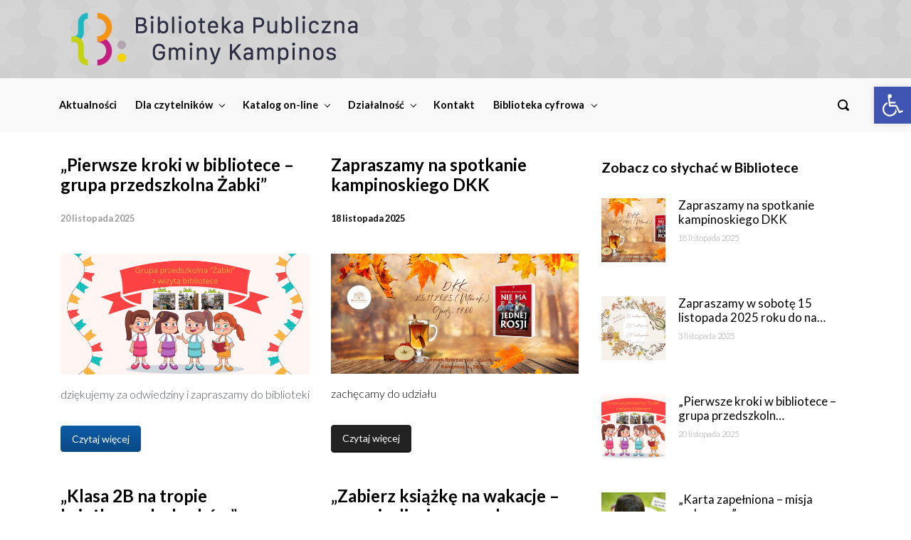

--- FILE ---
content_type: text/html; charset=UTF-8
request_url: https://biblioteka-kampinos.pl/category/aktulanosci/
body_size: 19806
content:

<!DOCTYPE html>
<html itemscope="itemscope" itemtype="http://schema.org/WebPage"lang="pl-PL">
    <head>
        <meta charset="UTF-8"/>
        <meta name="viewport" content="width=device-width, initial-scale=1.0"/>
        <meta http-equiv="X-UA-Compatible" content="IE=edge"/>
		<title>aktulaności &#8211; Biblioteka Publiczna Gminy Kampinos</title>

	  <style type='text/css'>
</style>
<meta name='robots' content='max-image-preview:large' />
	<style>img:is([sizes="auto" i], [sizes^="auto," i]) { contain-intrinsic-size: 3000px 1500px }</style>
	<link rel="alternate" type="application/rss+xml" title="Biblioteka Publiczna Gminy Kampinos &raquo; Kanał z wpisami" href="https://biblioteka-kampinos.pl/feed/" />
<link rel="alternate" type="application/rss+xml" title="Biblioteka Publiczna Gminy Kampinos &raquo; Kanał z komentarzami" href="https://biblioteka-kampinos.pl/comments/feed/" />
<link rel="alternate" type="text/calendar" title="Biblioteka Publiczna Gminy Kampinos &raquo; iCal Feed" href="https://biblioteka-kampinos.pl/wydarzenia/?ical=1" />
<link rel="alternate" type="application/rss+xml" title="Biblioteka Publiczna Gminy Kampinos &raquo; Kanał z wpisami zaszufladkowanymi do kategorii aktulaności" href="https://biblioteka-kampinos.pl/category/aktulanosci/feed/" />
<script type="text/javascript">
/* <![CDATA[ */
window._wpemojiSettings = {"baseUrl":"https:\/\/s.w.org\/images\/core\/emoji\/15.0.3\/72x72\/","ext":".png","svgUrl":"https:\/\/s.w.org\/images\/core\/emoji\/15.0.3\/svg\/","svgExt":".svg","source":{"concatemoji":"https:\/\/biblioteka-kampinos.pl\/wp-includes\/js\/wp-emoji-release.min.js"}};
/*! This file is auto-generated */
!function(i,n){var o,s,e;function c(e){try{var t={supportTests:e,timestamp:(new Date).valueOf()};sessionStorage.setItem(o,JSON.stringify(t))}catch(e){}}function p(e,t,n){e.clearRect(0,0,e.canvas.width,e.canvas.height),e.fillText(t,0,0);var t=new Uint32Array(e.getImageData(0,0,e.canvas.width,e.canvas.height).data),r=(e.clearRect(0,0,e.canvas.width,e.canvas.height),e.fillText(n,0,0),new Uint32Array(e.getImageData(0,0,e.canvas.width,e.canvas.height).data));return t.every(function(e,t){return e===r[t]})}function u(e,t,n){switch(t){case"flag":return n(e,"\ud83c\udff3\ufe0f\u200d\u26a7\ufe0f","\ud83c\udff3\ufe0f\u200b\u26a7\ufe0f")?!1:!n(e,"\ud83c\uddfa\ud83c\uddf3","\ud83c\uddfa\u200b\ud83c\uddf3")&&!n(e,"\ud83c\udff4\udb40\udc67\udb40\udc62\udb40\udc65\udb40\udc6e\udb40\udc67\udb40\udc7f","\ud83c\udff4\u200b\udb40\udc67\u200b\udb40\udc62\u200b\udb40\udc65\u200b\udb40\udc6e\u200b\udb40\udc67\u200b\udb40\udc7f");case"emoji":return!n(e,"\ud83d\udc26\u200d\u2b1b","\ud83d\udc26\u200b\u2b1b")}return!1}function f(e,t,n){var r="undefined"!=typeof WorkerGlobalScope&&self instanceof WorkerGlobalScope?new OffscreenCanvas(300,150):i.createElement("canvas"),a=r.getContext("2d",{willReadFrequently:!0}),o=(a.textBaseline="top",a.font="600 32px Arial",{});return e.forEach(function(e){o[e]=t(a,e,n)}),o}function t(e){var t=i.createElement("script");t.src=e,t.defer=!0,i.head.appendChild(t)}"undefined"!=typeof Promise&&(o="wpEmojiSettingsSupports",s=["flag","emoji"],n.supports={everything:!0,everythingExceptFlag:!0},e=new Promise(function(e){i.addEventListener("DOMContentLoaded",e,{once:!0})}),new Promise(function(t){var n=function(){try{var e=JSON.parse(sessionStorage.getItem(o));if("object"==typeof e&&"number"==typeof e.timestamp&&(new Date).valueOf()<e.timestamp+604800&&"object"==typeof e.supportTests)return e.supportTests}catch(e){}return null}();if(!n){if("undefined"!=typeof Worker&&"undefined"!=typeof OffscreenCanvas&&"undefined"!=typeof URL&&URL.createObjectURL&&"undefined"!=typeof Blob)try{var e="postMessage("+f.toString()+"("+[JSON.stringify(s),u.toString(),p.toString()].join(",")+"));",r=new Blob([e],{type:"text/javascript"}),a=new Worker(URL.createObjectURL(r),{name:"wpTestEmojiSupports"});return void(a.onmessage=function(e){c(n=e.data),a.terminate(),t(n)})}catch(e){}c(n=f(s,u,p))}t(n)}).then(function(e){for(var t in e)n.supports[t]=e[t],n.supports.everything=n.supports.everything&&n.supports[t],"flag"!==t&&(n.supports.everythingExceptFlag=n.supports.everythingExceptFlag&&n.supports[t]);n.supports.everythingExceptFlag=n.supports.everythingExceptFlag&&!n.supports.flag,n.DOMReady=!1,n.readyCallback=function(){n.DOMReady=!0}}).then(function(){return e}).then(function(){var e;n.supports.everything||(n.readyCallback(),(e=n.source||{}).concatemoji?t(e.concatemoji):e.wpemoji&&e.twemoji&&(t(e.twemoji),t(e.wpemoji)))}))}((window,document),window._wpemojiSettings);
/* ]]> */
</script>
<style id='wp-emoji-styles-inline-css' type='text/css'>

	img.wp-smiley, img.emoji {
		display: inline !important;
		border: none !important;
		box-shadow: none !important;
		height: 1em !important;
		width: 1em !important;
		margin: 0 0.07em !important;
		vertical-align: -0.1em !important;
		background: none !important;
		padding: 0 !important;
	}
</style>
<link rel='stylesheet' id='wp-block-library-css' href='https://biblioteka-kampinos.pl/wp-includes/css/dist/block-library/style.min.css' type='text/css' media='all' />
<style id='classic-theme-styles-inline-css' type='text/css'>
/*! This file is auto-generated */
.wp-block-button__link{color:#fff;background-color:#32373c;border-radius:9999px;box-shadow:none;text-decoration:none;padding:calc(.667em + 2px) calc(1.333em + 2px);font-size:1.125em}.wp-block-file__button{background:#32373c;color:#fff;text-decoration:none}
</style>
<style id='global-styles-inline-css' type='text/css'>
:root{--wp--preset--aspect-ratio--square: 1;--wp--preset--aspect-ratio--4-3: 4/3;--wp--preset--aspect-ratio--3-4: 3/4;--wp--preset--aspect-ratio--3-2: 3/2;--wp--preset--aspect-ratio--2-3: 2/3;--wp--preset--aspect-ratio--16-9: 16/9;--wp--preset--aspect-ratio--9-16: 9/16;--wp--preset--color--black: #000000;--wp--preset--color--cyan-bluish-gray: #abb8c3;--wp--preset--color--white: #ffffff;--wp--preset--color--pale-pink: #f78da7;--wp--preset--color--vivid-red: #cf2e2e;--wp--preset--color--luminous-vivid-orange: #ff6900;--wp--preset--color--luminous-vivid-amber: #fcb900;--wp--preset--color--light-green-cyan: #7bdcb5;--wp--preset--color--vivid-green-cyan: #00d084;--wp--preset--color--pale-cyan-blue: #8ed1fc;--wp--preset--color--vivid-cyan-blue: #0693e3;--wp--preset--color--vivid-purple: #9b51e0;--wp--preset--gradient--vivid-cyan-blue-to-vivid-purple: linear-gradient(135deg,rgba(6,147,227,1) 0%,rgb(155,81,224) 100%);--wp--preset--gradient--light-green-cyan-to-vivid-green-cyan: linear-gradient(135deg,rgb(122,220,180) 0%,rgb(0,208,130) 100%);--wp--preset--gradient--luminous-vivid-amber-to-luminous-vivid-orange: linear-gradient(135deg,rgba(252,185,0,1) 0%,rgba(255,105,0,1) 100%);--wp--preset--gradient--luminous-vivid-orange-to-vivid-red: linear-gradient(135deg,rgba(255,105,0,1) 0%,rgb(207,46,46) 100%);--wp--preset--gradient--very-light-gray-to-cyan-bluish-gray: linear-gradient(135deg,rgb(238,238,238) 0%,rgb(169,184,195) 100%);--wp--preset--gradient--cool-to-warm-spectrum: linear-gradient(135deg,rgb(74,234,220) 0%,rgb(151,120,209) 20%,rgb(207,42,186) 40%,rgb(238,44,130) 60%,rgb(251,105,98) 80%,rgb(254,248,76) 100%);--wp--preset--gradient--blush-light-purple: linear-gradient(135deg,rgb(255,206,236) 0%,rgb(152,150,240) 100%);--wp--preset--gradient--blush-bordeaux: linear-gradient(135deg,rgb(254,205,165) 0%,rgb(254,45,45) 50%,rgb(107,0,62) 100%);--wp--preset--gradient--luminous-dusk: linear-gradient(135deg,rgb(255,203,112) 0%,rgb(199,81,192) 50%,rgb(65,88,208) 100%);--wp--preset--gradient--pale-ocean: linear-gradient(135deg,rgb(255,245,203) 0%,rgb(182,227,212) 50%,rgb(51,167,181) 100%);--wp--preset--gradient--electric-grass: linear-gradient(135deg,rgb(202,248,128) 0%,rgb(113,206,126) 100%);--wp--preset--gradient--midnight: linear-gradient(135deg,rgb(2,3,129) 0%,rgb(40,116,252) 100%);--wp--preset--font-size--small: 13px;--wp--preset--font-size--medium: 20px;--wp--preset--font-size--large: 36px;--wp--preset--font-size--x-large: 42px;--wp--preset--spacing--20: 0.44rem;--wp--preset--spacing--30: 0.67rem;--wp--preset--spacing--40: 1rem;--wp--preset--spacing--50: 1.5rem;--wp--preset--spacing--60: 2.25rem;--wp--preset--spacing--70: 3.38rem;--wp--preset--spacing--80: 5.06rem;--wp--preset--shadow--natural: 6px 6px 9px rgba(0, 0, 0, 0.2);--wp--preset--shadow--deep: 12px 12px 50px rgba(0, 0, 0, 0.4);--wp--preset--shadow--sharp: 6px 6px 0px rgba(0, 0, 0, 0.2);--wp--preset--shadow--outlined: 6px 6px 0px -3px rgba(255, 255, 255, 1), 6px 6px rgba(0, 0, 0, 1);--wp--preset--shadow--crisp: 6px 6px 0px rgba(0, 0, 0, 1);}:where(.is-layout-flex){gap: 0.5em;}:where(.is-layout-grid){gap: 0.5em;}body .is-layout-flex{display: flex;}.is-layout-flex{flex-wrap: wrap;align-items: center;}.is-layout-flex > :is(*, div){margin: 0;}body .is-layout-grid{display: grid;}.is-layout-grid > :is(*, div){margin: 0;}:where(.wp-block-columns.is-layout-flex){gap: 2em;}:where(.wp-block-columns.is-layout-grid){gap: 2em;}:where(.wp-block-post-template.is-layout-flex){gap: 1.25em;}:where(.wp-block-post-template.is-layout-grid){gap: 1.25em;}.has-black-color{color: var(--wp--preset--color--black) !important;}.has-cyan-bluish-gray-color{color: var(--wp--preset--color--cyan-bluish-gray) !important;}.has-white-color{color: var(--wp--preset--color--white) !important;}.has-pale-pink-color{color: var(--wp--preset--color--pale-pink) !important;}.has-vivid-red-color{color: var(--wp--preset--color--vivid-red) !important;}.has-luminous-vivid-orange-color{color: var(--wp--preset--color--luminous-vivid-orange) !important;}.has-luminous-vivid-amber-color{color: var(--wp--preset--color--luminous-vivid-amber) !important;}.has-light-green-cyan-color{color: var(--wp--preset--color--light-green-cyan) !important;}.has-vivid-green-cyan-color{color: var(--wp--preset--color--vivid-green-cyan) !important;}.has-pale-cyan-blue-color{color: var(--wp--preset--color--pale-cyan-blue) !important;}.has-vivid-cyan-blue-color{color: var(--wp--preset--color--vivid-cyan-blue) !important;}.has-vivid-purple-color{color: var(--wp--preset--color--vivid-purple) !important;}.has-black-background-color{background-color: var(--wp--preset--color--black) !important;}.has-cyan-bluish-gray-background-color{background-color: var(--wp--preset--color--cyan-bluish-gray) !important;}.has-white-background-color{background-color: var(--wp--preset--color--white) !important;}.has-pale-pink-background-color{background-color: var(--wp--preset--color--pale-pink) !important;}.has-vivid-red-background-color{background-color: var(--wp--preset--color--vivid-red) !important;}.has-luminous-vivid-orange-background-color{background-color: var(--wp--preset--color--luminous-vivid-orange) !important;}.has-luminous-vivid-amber-background-color{background-color: var(--wp--preset--color--luminous-vivid-amber) !important;}.has-light-green-cyan-background-color{background-color: var(--wp--preset--color--light-green-cyan) !important;}.has-vivid-green-cyan-background-color{background-color: var(--wp--preset--color--vivid-green-cyan) !important;}.has-pale-cyan-blue-background-color{background-color: var(--wp--preset--color--pale-cyan-blue) !important;}.has-vivid-cyan-blue-background-color{background-color: var(--wp--preset--color--vivid-cyan-blue) !important;}.has-vivid-purple-background-color{background-color: var(--wp--preset--color--vivid-purple) !important;}.has-black-border-color{border-color: var(--wp--preset--color--black) !important;}.has-cyan-bluish-gray-border-color{border-color: var(--wp--preset--color--cyan-bluish-gray) !important;}.has-white-border-color{border-color: var(--wp--preset--color--white) !important;}.has-pale-pink-border-color{border-color: var(--wp--preset--color--pale-pink) !important;}.has-vivid-red-border-color{border-color: var(--wp--preset--color--vivid-red) !important;}.has-luminous-vivid-orange-border-color{border-color: var(--wp--preset--color--luminous-vivid-orange) !important;}.has-luminous-vivid-amber-border-color{border-color: var(--wp--preset--color--luminous-vivid-amber) !important;}.has-light-green-cyan-border-color{border-color: var(--wp--preset--color--light-green-cyan) !important;}.has-vivid-green-cyan-border-color{border-color: var(--wp--preset--color--vivid-green-cyan) !important;}.has-pale-cyan-blue-border-color{border-color: var(--wp--preset--color--pale-cyan-blue) !important;}.has-vivid-cyan-blue-border-color{border-color: var(--wp--preset--color--vivid-cyan-blue) !important;}.has-vivid-purple-border-color{border-color: var(--wp--preset--color--vivid-purple) !important;}.has-vivid-cyan-blue-to-vivid-purple-gradient-background{background: var(--wp--preset--gradient--vivid-cyan-blue-to-vivid-purple) !important;}.has-light-green-cyan-to-vivid-green-cyan-gradient-background{background: var(--wp--preset--gradient--light-green-cyan-to-vivid-green-cyan) !important;}.has-luminous-vivid-amber-to-luminous-vivid-orange-gradient-background{background: var(--wp--preset--gradient--luminous-vivid-amber-to-luminous-vivid-orange) !important;}.has-luminous-vivid-orange-to-vivid-red-gradient-background{background: var(--wp--preset--gradient--luminous-vivid-orange-to-vivid-red) !important;}.has-very-light-gray-to-cyan-bluish-gray-gradient-background{background: var(--wp--preset--gradient--very-light-gray-to-cyan-bluish-gray) !important;}.has-cool-to-warm-spectrum-gradient-background{background: var(--wp--preset--gradient--cool-to-warm-spectrum) !important;}.has-blush-light-purple-gradient-background{background: var(--wp--preset--gradient--blush-light-purple) !important;}.has-blush-bordeaux-gradient-background{background: var(--wp--preset--gradient--blush-bordeaux) !important;}.has-luminous-dusk-gradient-background{background: var(--wp--preset--gradient--luminous-dusk) !important;}.has-pale-ocean-gradient-background{background: var(--wp--preset--gradient--pale-ocean) !important;}.has-electric-grass-gradient-background{background: var(--wp--preset--gradient--electric-grass) !important;}.has-midnight-gradient-background{background: var(--wp--preset--gradient--midnight) !important;}.has-small-font-size{font-size: var(--wp--preset--font-size--small) !important;}.has-medium-font-size{font-size: var(--wp--preset--font-size--medium) !important;}.has-large-font-size{font-size: var(--wp--preset--font-size--large) !important;}.has-x-large-font-size{font-size: var(--wp--preset--font-size--x-large) !important;}
:where(.wp-block-post-template.is-layout-flex){gap: 1.25em;}:where(.wp-block-post-template.is-layout-grid){gap: 1.25em;}
:where(.wp-block-columns.is-layout-flex){gap: 2em;}:where(.wp-block-columns.is-layout-grid){gap: 2em;}
:root :where(.wp-block-pullquote){font-size: 1.5em;line-height: 1.6;}
</style>
<link rel='stylesheet' id='contact-form-7-css' href='https://biblioteka-kampinos.pl/wp-content/plugins/contact-form-7/includes/css/styles.css' type='text/css' media='all' />
<link rel='stylesheet' id='bip-pages-css' href='https://biblioteka-kampinos.pl/wp-content/plugins/bip-for-wordpress-master/css/style.css' type='text/css' media='all' />
<link rel='stylesheet' id='wp-lightbox-2.min.css-css' href='https://biblioteka-kampinos.pl/wp-content/plugins/wp-lightbox-2/styles/lightbox.min.pl_PL.css' type='text/css' media='all' />
<link rel='stylesheet' id='parent-style-css' href='https://biblioteka-kampinos.pl/wp-content/themes/evolve/style.css' type='text/css' media='all' />
<link rel='stylesheet' id='child-style-css' href='https://biblioteka-kampinos.pl/wp-content/themes/evolve-child/style.css' type='text/css' media='all' />
<link rel='stylesheet' id='evolve-bootstrap-css' href='https://biblioteka-kampinos.pl/wp-content/themes/evolve/assets/css/bootstrap.min.css' type='text/css' media='all' />
<link rel='stylesheet' id='evolve-fw-css' href='https://biblioteka-kampinos.pl/wp-content/themes/evolve/assets/css/fw-all.min.css' type='text/css' media='all' />
<link rel='stylesheet' id='evolve-style-css' href='https://biblioteka-kampinos.pl/wp-content/themes/evolve-child/style.css' type='text/css' media='all' />
<style id='evolve-style-inline-css' type='text/css'>
 .navbar-nav .nav-link:focus, .navbar-nav .nav-link:hover, .navbar-nav .active > .nav-link, .navbar-nav .nav-link.active, .navbar-nav .nav-link.show, .navbar-nav .show > .nav-link, .navbar-nav li.menu-item.current-menu-item > a, .navbar-nav li.menu-item.current-menu-parent > a, .navbar-nav li.menu-item.current-menu-ancestor > a, .navbar-nav li a:hover, .navbar-nav li:hover > a, .navbar-nav li:hover, .social-media-links a:hover { color: #1eb7c2; } .thumbnail-post:hover img { -webkit-transform: scale(1.1,1.1); -ms-transform: scale(1.1,1.1); transform: scale(1.1,1.1); } .thumbnail-post:hover .mask { opacity: 1; } .thumbnail-post:hover .icon { opacity: 1; top: 50%; margin-top: -25px; } #wrapper { margin: 0; width: 100%; } .content { background-color: #ffffff; } .content { padding-top: 2rem; padding-bottom: 0rem; } .navbar-nav .dropdown-menu { background-color: #f9f9f9; } .navbar-nav .dropdown-item:focus, .navbar-nav .dropdown-item:hover { background: none; } .menu-header, .sticky-header { background-color: #f9f9f9; } .header-v1 .header-search .form-control:focus, .sticky-header .header-search .form-control:focus { background-color: #ededed; } .header-pattern { background-color: #f0f0f0; } .header-search .form-control, .header-search .form-control:focus, .header-search .form-control::placeholder { color: #000000; } .header-pattern, .footer { background-image: url( https://biblioteka-kampinos.pl/wp-content/themes/evolve/assets/images/pattern/pattern_4.png ); } body { font-size: 1rem; font-family: Lato; font-style: normal; font-weight: 300; color: #212529; } #website-title, #website-title a { font-size: 3rem; font-family: Lato; font-style: normal; font-weight: 700; color: #492fb1; } #tagline { font-size: 1.5rem; font-family: Lato; font-style: normal; font-weight: 300; color: #aaaaaa; } .post-title, .post-title a, .blog-title { font-size: 1.5rem; font-family: Lato; font-style: normal; font-weight: 700; color: #000000; } .posts.card-columns .post-title a, .posts.card-columns .post-title { font-size: 1.5rem; line-height: 2rem; } .post-content { font-size: 1rem; font-family: Lato; font-style: normal; font-weight: 300; color: #51545c; } body{ color:#51545c; } #sticky-title { font-size: 1.6rem; font-family: Lato; font-style: normal; font-weight: 700; color: #2b2d42; } .page-nav a, .navbar-nav .nav-link, .navbar-nav .dropdown-item, .navbar-nav .dropdown-menu, .menu-header, .header-wrapper .header-search, .sticky-header, .navbar-toggler { font-size: .9rem; font-family: Lato; font-style: normal; font-weight: 700; color: #000000; } #parallax-slider .carousel-caption h5 { font-size: 2.25rem; font-family: Roboto; font-weight: 700; color: #ffffff; } #parallax-slider .carousel-caption p { font-size: 1.25rem; font-family: Roboto; font-weight: 100; color: #ffffff; } .widget-title, .widget-title a.rsswidget { font-size: 1.2rem; font-family: Lato; font-style: normal; font-weight: 700; color: #000000; } .widget-content, .aside, .aside a { font-size: .9rem; font-family: Lato; font-style: normal; font-weight: 300; color: #51545c; }.widget-content, .widget-content a, .widget-content .tab-holder .news-list li .post-holder a, .widget-content .tab-holder .news-list li .post-holder .meta{ color:#51545c; } h1 { font-size: 2.5rem; font-family: Lato; font-style: normal; font-weight: 400; color: #000000; } h2 { font-size: 2.15rem; font-family: Lato; font-style: normal; font-weight: 400; color: #000000; } h3 { font-size: 1.55rem; font-family: Lato; font-style: normal; font-weight: 400; color: #000000; } h4 { font-size: 1.25rem; font-family: Lato; font-style: normal; font-weight: 400; color: #000000; } h5 { font-size: 1.05rem; font-family: Lato; font-style: normal; font-weight: 400; color: #000000; } h6 { font-size: .9rem; font-family: Lato; font-style: normal; font-weight: 400; color: #000000; } #copyright, #copyright a { font-size: .7rem; font-family: Lato; font-style: normal; font-weight: 300; color: #666666; } #backtotop { right: 2rem; } .widget-content { background: none; border: none; -webkit-box-shadow: none; box-shadow: none; } .widget::before { -webkit-box-shadow: none; box-shadow: none; } a, .page-link, .page-link:hover, code, .widget_calendar tbody a, .page-numbers.current { color: #492fb1; } .breadcrumb-item:last-child, .breadcrumb-item+.breadcrumb-item::before, .widget a, .post-meta, .post-meta a, .navigation a, .post-content .number-pagination a:link, #wp-calendar td, .no-comment, .comment-meta, .comment-meta a, blockquote, .price del { color: #999999; } a:hover { color: #5d43c5; } .header { padding-top: 10px; padding-bottom: 10px; } .header.container { padding-left: 30px; padding-right: 30px; } .page-nav ul > li, .navbar-nav > li { padding: 0 5px; } .header-block { background-color: #ffffff; background: -o-radial-gradient(circle, #ffffff, #f0f0f0); background: radial-gradient(circle, #ffffff, #f0f0f0); background-attachment: fixed; background-position: center center; background-size: cover; background-repeat: no-repeat; } .btn, a.btn, button, .button, .widget .button, input#submit, input[type=submit], .post-content a.btn, .woocommerce .button { background: #0d5ca7; background-image: -webkit-gradient( linear, left bottom, left top, from(#0a4985), to(#0d5ca7) ); background-image: -o-linear-gradient( bottom, #0a4985, #0d5ca7 ); background-image: linear-gradient( to top, #0a4985, #0d5ca7 ); color: #ffffff; text-shadow: none; box-shadow: none; border-radius: .3em; border: 0px; } .btn:hover, a.btn:hover, button:hover, .button:hover, .widget .button:hover, input#submit:hover, input[type=submit]:hover, .carousel-control-button:hover, .header-wrapper .woocommerce-menu .btn:hover { color: #ffffff; background: #0d5ca7; background-image: -webkit-gradient( linear, left bottom, left top, from( #23527c ), to( #0d5ca7 ) ); background-image: -o-linear-gradient( bottom, #23527c, #0d5ca7 ); background-image: linear-gradient( to top, #23527c, #0d5ca7 ); border: 0px; } input[type=text], input[type=email], input[type=url], input[type=password], input[type=file], input[type=tel], textarea, select, .form-control, .form-control:focus, .select2-container--default .select2-selection--single, a.wpml-ls-item-toggle, .wpml-ls-sub-menu a { background-color: #fcfcfc; border-color: #fcfcfc; color: #888888; } .custom-checkbox .custom-control-input:checked~.custom-control-label::before, .custom-radio .custom-control-input:checked~.custom-control-label::before, .nav-pills .nav-link.active, .dropdown-item.active, .dropdown-item:active, .woocommerce-store-notice, .comment-author .fn .badge-primary, .widget.woocommerce .count, .woocommerce-review-link, .woocommerce .onsale, .stars a:hover, .stars a.active { background: #492fb1; } .form-control:focus, .input-text:focus, input[type=text]:focus, input[type=email]:focus, input[type=url]:focus, input[type=password]:focus, input[type=file]:focus, input[type=tel]:focus, textarea:focus, .page-link:focus, select:focus { border-color: transparent; box-shadow: 0 0 .7rem rgba(73, 47, 177, 0.9); } .custom-control-input:focus~.custom-control-label::before { box-shadow: 0 0 0 1px #fff, 0 0 0 0.2rem  rgba(73, 47, 177, 0.25); } .btn.focus, .btn:focus { box-shadow: 0 0 0 0.2rem rgba(73, 47, 177, 0.25); } :focus { outline-color: rgba(73, 47, 177, 0.25); } code { border-left-color: #492fb1; } @media (min-width: 992px), (min-width: 1200px), (min-width: 1200px) and (max-width: 1198.98px) { .container { width: 100%; max-width: 1140px; } .header-block .container:first-child { width: 100%; } .posts.card-deck > .card { min-width: calc(50% - 30px); max-width: calc(50% - 30px); } .posts.card-deck > .card.p-4 { min-width: calc(50% - 2rem); max-width: calc(50% - 2rem); }} @media (max-width: 991.98px) { .posts.card-deck > .card { min-width: calc(50% - 30px); max-width: calc(50% - 30px); } .posts.card-deck > .card.p-4 { min-width: calc(50% - 2rem); max-width: calc(50% - 2rem); }} @media (min-width: 768px) { .sticky-header { width: 100%; left: 0; right: 0; margin: 0 auto; z-index: 99999; } .page-nav, .header-wrapper .main-menu { padding-top: 12px; padding-bottom: 12px; } a:hover .link-effect, a:focus .link-effect { -webkit-transform: translateY(-100%); -ms-transform: translateY(-100%); transform: translateY(-100%); } .posts.card-columns { -webkit-column-count: 2; column-count: 2; } .header-v1 .social-media-links li:last-child a { padding-right: 0; }} @media (max-width: 767.98px) { .navbar-nav .menu-item-has-children ul li .dropdown-toggle { padding-bottom: .7rem; } .navbar-nav .menu-item-has-children .dropdown-menu { margin-top: 0; } .page-nav ul li, .page-nav ul, .navbar-nav li, .navbar-nav, .navbar-nav .dropdown-menu, .navbar-toggler { border-color: #ededed; } .navbar-toggler, .page-nav ul li, .page-nav ul, .navbar-nav li, .navbar-nav, .navbar-nav .dropdown-menu { background: #f1f1f1; } .posts.card-columns { -webkit-column-count: 1; column-count: 1; } .posts.card-deck > .card { min-width: calc(100% - 30px); max-width: 100%; } .posts.card-deck > .card.p-4 { min-width: calc(100% - 2rem); max-width: 100%; }} @media (min-width: 576px) {} @media (max-width: 575.98px) { .header-v1 .search-form .form-control { background-color: #f1f1f1; }}
</style>
<link rel='stylesheet' id='pojo-a11y-css' href='https://biblioteka-kampinos.pl/wp-content/plugins/pojo-accessibility/assets/css/style.min.css' type='text/css' media='all' />
<link rel="https://api.w.org/" href="https://biblioteka-kampinos.pl/wp-json/" /><link rel="alternate" title="JSON" type="application/json" href="https://biblioteka-kampinos.pl/wp-json/wp/v2/categories/41" /><link rel="EditURI" type="application/rsd+xml" title="RSD" href="https://biblioteka-kampinos.pl/xmlrpc.php?rsd" />

<link rel="alternate" href="https://biblioteka-kampinos.pl/category/aktulanosci/" hreflang="x-default" /><meta name="tec-api-version" content="v1"><meta name="tec-api-origin" content="https://biblioteka-kampinos.pl"><link rel="alternate" href="https://biblioteka-kampinos.pl/wp-json/tribe/events/v1/" /><style type="text/css">
#pojo-a11y-toolbar .pojo-a11y-toolbar-toggle a{ background-color: #4054b2;	color: #ffffff;}
#pojo-a11y-toolbar .pojo-a11y-toolbar-overlay, #pojo-a11y-toolbar .pojo-a11y-toolbar-overlay ul.pojo-a11y-toolbar-items.pojo-a11y-links{ border-color: #4054b2;}
body.pojo-a11y-focusable a:focus{ outline-style: solid !important;	outline-width: 1px !important;	outline-color: #FF0000 !important;}
#pojo-a11y-toolbar{ top: 122px !important;}
#pojo-a11y-toolbar .pojo-a11y-toolbar-overlay{ background-color: #ffffff;}
#pojo-a11y-toolbar .pojo-a11y-toolbar-overlay ul.pojo-a11y-toolbar-items li.pojo-a11y-toolbar-item a, #pojo-a11y-toolbar .pojo-a11y-toolbar-overlay p.pojo-a11y-toolbar-title{ color: #333333;}
#pojo-a11y-toolbar .pojo-a11y-toolbar-overlay ul.pojo-a11y-toolbar-items li.pojo-a11y-toolbar-item a.active{ background-color: #4054b2;	color: #ffffff;}
@media (max-width: 767px) { #pojo-a11y-toolbar { top: 5px !important; } }</style><link rel="icon" href="https://biblioteka-kampinos.pl/wp-content/uploads/2015/10/cropped-bitmap-32x32.png" sizes="32x32" />
<link rel="icon" href="https://biblioteka-kampinos.pl/wp-content/uploads/2015/10/cropped-bitmap-192x192.png" sizes="192x192" />
<link rel="apple-touch-icon" href="https://biblioteka-kampinos.pl/wp-content/uploads/2015/10/cropped-bitmap-180x180.png" />
<meta name="msapplication-TileImage" content="https://biblioteka-kampinos.pl/wp-content/uploads/2015/10/cropped-bitmap-270x270.png" />
        <script async src="https://www.googletagmanager.com/gtag/js?id=G-4HYK42JF26"></script>
        <script>
            window.dataLayer = window.dataLayer || [];
            function gtag(){dataLayer.push(arguments);}
            gtag('js', new Date());
            gtag('config', 'G-4HYK42JF26');
        </script>
    </head>
<body class="archive category category-aktulanosci category-41 multiple-domain-biblioteka-kampinos-pl tribe-no-js" itemscope="itemscope" itemtype="http://schema.org/WebPage">
<a class="btn screen-reader-text sr-only sr-only-focusable"
   href="#primary">Skip to main content</a>

<div id="wrapper"><div class="sticky-header"><div class="container"><div class="row align-items-center"><div class="col-auto"><a href="https://biblioteka-kampinos.pl"><img src="https://biblioteka-kampinos.pl/wp-content/themes/evolve-child/assets/images/logo-min.png" alt="Biblioteka Publiczna Gminy Kampinos" /></a></div><nav class="navbar navbar-expand-md col pl-0">
			                    <div class="navbar-toggler" data-toggle="collapse" data-target="#sticky-menu" aria-controls="primary-menu" aria-expanded="false" aria-label="Sticky">
                                    <span class="navbar-toggler-icon-svg"></span>
                                </div><div id="sticky-menu" class="collapse navbar-collapse" data-hover="dropdown" data-animations="fadeInUp fadeInDown fadeInDown fadeInDown"><ul id="menu-menu-glowne" class="navbar-nav mr-auto align-items-center"><li itemscope="itemscope" itemtype="https://www.schema.org/SiteNavigationElement" id="menu-item-4095" class="menu-item menu-item-type-custom menu-item-object-custom menu-item-4095 nav-item"><a href="/" class="nav-link"><span class="link-effect" data-hover="Aktualności">Aktualności</span></a></li>
<li itemscope="itemscope" itemtype="https://www.schema.org/SiteNavigationElement" id="menu-item-3858" class="menu-item menu-item-type-custom menu-item-object-custom menu-item-has-children dropdown menu-item-3858 nav-item"><a href="#" data-hover="dropdown" data-toggle="dropdown" aria-haspopup="true" aria-expanded="false" class="dropdown-toggle nav-link" id="menu-item-dropdown-3858"><span class="link-effect" data-hover="Dla czytelników">Dla czytelników</span></a>
<ul class="dropdown-menu dropdown-hover" aria-labelledby="menu-item-dropdown-3858" role="menu">
	<li itemscope="itemscope" itemtype="https://www.schema.org/SiteNavigationElement" id="menu-item-3937" class="menu-item menu-item-type-post_type menu-item-object-page menu-item-3937 nav-item"><a href="https://biblioteka-kampinos.pl/zaproponuj-ksiazke/" class="dropdown-item"><span class="link-effect" data-hover="Zaproponuj książkę">Zaproponuj książkę</span></a></li>
</ul>
</li>
<li itemscope="itemscope" itemtype="https://www.schema.org/SiteNavigationElement" id="menu-item-3859" class="menu-item menu-item-type-custom menu-item-object-custom menu-item-has-children dropdown menu-item-3859 nav-item"><a href="#" data-hover="dropdown" data-toggle="dropdown" aria-haspopup="true" aria-expanded="false" class="dropdown-toggle nav-link" id="menu-item-dropdown-3859"><span class="link-effect" data-hover="Katalog on-line">Katalog on-line</span></a>
<ul class="dropdown-menu dropdown-hover" aria-labelledby="menu-item-dropdown-3859" role="menu">
	<li itemscope="itemscope" itemtype="https://www.schema.org/SiteNavigationElement" id="menu-item-8524" class="menu-item menu-item-type-custom menu-item-object-custom menu-item-8524 nav-item"><a href="https://kampinos.katalogbiblioteki.pl/index.php" class="dropdown-item"><span class="link-effect" data-hover="Nasz katalog">Nasz katalog</span></a></li>
	<li itemscope="itemscope" itemtype="https://www.schema.org/SiteNavigationElement" id="menu-item-8525" class="menu-item menu-item-type-custom menu-item-object-custom menu-item-8525 nav-item"><a href="http://wodnik.biblpubl.waw.pl/V/1TYMQAHC6ILAJC73GLQVI4GN814JB1V2BCBBS5MBKMGI5YJHMJ-04427?RN=740933615&#038;pds_handle=GUES" class="dropdown-item"><span class="link-effect" data-hover="katalog wspólny Bibliotek Mazowsza">katalog wspólny Bibliotek Mazowsza</span></a></li>
	<li itemscope="itemscope" itemtype="https://www.schema.org/SiteNavigationElement" id="menu-item-8526" class="menu-item menu-item-type-custom menu-item-object-custom menu-item-8526 nav-item"><a href="https://www.koszykowa.pl/" class="dropdown-item"><span class="link-effect" data-hover="katalog Biblioteki Głównej Województwa Mazowieckiego">katalog Biblioteki Głównej Województwa Mazowieckiego</span></a></li>
</ul>
</li>
<li itemscope="itemscope" itemtype="https://www.schema.org/SiteNavigationElement" id="menu-item-3860" class="menu-item menu-item-type-custom menu-item-object-custom menu-item-has-children dropdown menu-item-3860 nav-item"><a href="#" data-hover="dropdown" data-toggle="dropdown" aria-haspopup="true" aria-expanded="false" class="dropdown-toggle nav-link" id="menu-item-dropdown-3860"><span class="link-effect" data-hover="Działalność">Działalność</span></a>
<ul class="dropdown-menu dropdown-hover" aria-labelledby="menu-item-dropdown-3860" role="menu">
	<li itemscope="itemscope" itemtype="https://www.schema.org/SiteNavigationElement" id="menu-item-3936" class="menu-item menu-item-type-taxonomy menu-item-object-category menu-item-3936 nav-item"><a href="https://biblioteka-kampinos.pl/category/prace-konkursowe/" class="dropdown-item"><span class="link-effect" data-hover="Konkursy">Konkursy</span></a></li>
	<li itemscope="itemscope" itemtype="https://www.schema.org/SiteNavigationElement" id="menu-item-3934" class="menu-item menu-item-type-taxonomy menu-item-object-category menu-item-3934 nav-item"><a href="https://biblioteka-kampinos.pl/category/lekcje-biblioteczne/" class="dropdown-item"><span class="link-effect" data-hover="Lekcje biblioteczne">Lekcje biblioteczne</span></a></li>
	<li itemscope="itemscope" itemtype="https://www.schema.org/SiteNavigationElement" id="menu-item-3935" class="menu-item menu-item-type-taxonomy menu-item-object-category menu-item-3935 nav-item"><a href="https://biblioteka-kampinos.pl/category/nasi-goscie/" class="dropdown-item"><span class="link-effect" data-hover="Spotkania autorskie">Spotkania autorskie</span></a></li>
	<li itemscope="itemscope" itemtype="https://www.schema.org/SiteNavigationElement" id="menu-item-3933" class="menu-item menu-item-type-taxonomy menu-item-object-category menu-item-3933 nav-item"><a href="https://biblioteka-kampinos.pl/category/dyskusyjny-klub-ksiazki/" class="dropdown-item"><span class="link-effect" data-hover="Dyskusyjny Klub Książki">Dyskusyjny Klub Książki</span></a></li>
	<li itemscope="itemscope" itemtype="https://www.schema.org/SiteNavigationElement" id="menu-item-5231" class="menu-item menu-item-type-taxonomy menu-item-object-category menu-item-5231 nav-item"><a href="https://biblioteka-kampinos.pl/category/lesny-domek-puszczyk/" class="dropdown-item"><span class="link-effect" data-hover="Leśny Domek Puszczyk">Leśny Domek Puszczyk</span></a></li>
</ul>
</li>
<li itemscope="itemscope" itemtype="https://www.schema.org/SiteNavigationElement" id="menu-item-3950" class="menu-item menu-item-type-post_type menu-item-object-page menu-item-3950 nav-item"><a href="https://biblioteka-kampinos.pl/kontakt/" class="nav-link"><span class="link-effect" data-hover="Kontakt">Kontakt</span></a></li>
<li itemscope="itemscope" itemtype="https://www.schema.org/SiteNavigationElement" id="menu-item-3865" class="menu-item menu-item-type-custom menu-item-object-custom menu-item-has-children dropdown menu-item-3865 nav-item"><a href="#" data-hover="dropdown" data-toggle="dropdown" aria-haspopup="true" aria-expanded="false" class="dropdown-toggle nav-link" id="menu-item-dropdown-3865"><span class="link-effect" data-hover="Biblioteka cyfrowa">Biblioteka cyfrowa</span></a>
<ul class="dropdown-menu dropdown-hover" aria-labelledby="menu-item-dropdown-3865" role="menu">
	<li itemscope="itemscope" itemtype="https://www.schema.org/SiteNavigationElement" id="menu-item-3929" class="menu-item menu-item-type-custom menu-item-object-custom menu-item-3929 nav-item"><a href="https://academica.edu.pl/" class="dropdown-item"><span class="link-effect" data-hover="Academica">Academica</span></a></li>
	<li itemscope="itemscope" itemtype="https://www.schema.org/SiteNavigationElement" id="menu-item-3930" class="menu-item menu-item-type-custom menu-item-object-custom menu-item-3930 nav-item"><a href="https://polona.pl/" class="dropdown-item"><span class="link-effect" data-hover="Polona">Polona</span></a></li>
	<li itemscope="itemscope" itemtype="https://www.schema.org/SiteNavigationElement" id="menu-item-3931" class="menu-item menu-item-type-custom menu-item-object-custom menu-item-3931 nav-item"><a href="https://wolnelektury.pl/" class="dropdown-item"><span class="link-effect" data-hover="Wolne Lektury">Wolne Lektury</span></a></li>
</ul>
</li>
</ul></div></nav><form action="https://biblioteka-kampinos.pl" method="get" class="header-search search-form col-auto ml-auto"><label><input type="text" aria-label="Szukaj" name="s" class="form-control" placeholder="Szukaj..."/><svg class="icon icon-search" aria-hidden="true" role="img"> <use xlink:href="https://biblioteka-kampinos.pl/wp-content/themes/evolve/assets/images/icons.svg#icon-search"></use> </svg></label></form></div></div></div><!-- .sticky-header --><div class="header-height"><header class="header-v1 header-wrapper" role="banner" itemscope="itemscope" itemtype="http://schema.org/WPHeader">
    <div class="header-pattern">

		
        <div class="header container">
            <div class="row align-items-center justify-content-between">

				<div class="col order-1 order-md-3"></div><div class='col-md-auto order-2 order-md-1 header-logo-container pr-md-0'><a href=https://biblioteka-kampinos.pl><img alt='Biblioteka Publiczna Gminy Kampinos' src=http://biblioteka-kampinos.pl/wp-content/uploads/2020/12/logotype.png /></a></div>
            </div><!-- .row .align-items-center -->
        </div><!-- .header .container -->

		
    </div><!-- .header-pattern -->

    <div class="menu-header">
        <div class="container">
            <div class="row align-items-md-center">

				<nav class="navbar navbar-expand-md main-menu mr-auto col-12 col-sm"><button class="navbar-toggler" type="button" data-toggle="collapse" data-target="#primary-menu" aria-controls="primary-menu" aria-expanded="false" aria-label="Primary">
                                    <svg class="icon icon-menu" aria-hidden="true" role="img"> <use xlink:href="https://biblioteka-kampinos.pl/wp-content/themes/evolve/assets/images/icons.svg#icon-menu"></use> </svg>
                                    </button>
                                <div id="primary-menu" class="collapse navbar-collapse" data-hover="dropdown" data-animations="fadeInUp fadeInDown fadeInDown fadeInDown"><ul id="menu-menu-glowne-1" class="navbar-nav mr-auto"><li itemscope="itemscope" itemtype="https://www.schema.org/SiteNavigationElement" class="menu-item menu-item-type-custom menu-item-object-custom menu-item-4095 nav-item"><a href="/" class="nav-link"><span class="link-effect" data-hover="Aktualności">Aktualności</span></a></li>
<li itemscope="itemscope" itemtype="https://www.schema.org/SiteNavigationElement" class="menu-item menu-item-type-custom menu-item-object-custom menu-item-has-children dropdown menu-item-3858 nav-item"><a href="#" data-hover="dropdown" data-toggle="dropdown" aria-haspopup="true" aria-expanded="false" class="dropdown-toggle nav-link" id="menu-item-dropdown-3858"><span class="link-effect" data-hover="Dla czytelników">Dla czytelników</span></a>
<ul class="dropdown-menu dropdown-hover" aria-labelledby="menu-item-dropdown-3858" role="menu">
	<li itemscope="itemscope" itemtype="https://www.schema.org/SiteNavigationElement" class="menu-item menu-item-type-post_type menu-item-object-page menu-item-3937 nav-item"><a href="https://biblioteka-kampinos.pl/zaproponuj-ksiazke/" class="dropdown-item"><span class="link-effect" data-hover="Zaproponuj książkę">Zaproponuj książkę</span></a></li>
</ul>
</li>
<li itemscope="itemscope" itemtype="https://www.schema.org/SiteNavigationElement" class="menu-item menu-item-type-custom menu-item-object-custom menu-item-has-children dropdown menu-item-3859 nav-item"><a href="#" data-hover="dropdown" data-toggle="dropdown" aria-haspopup="true" aria-expanded="false" class="dropdown-toggle nav-link" id="menu-item-dropdown-3859"><span class="link-effect" data-hover="Katalog on-line">Katalog on-line</span></a>
<ul class="dropdown-menu dropdown-hover" aria-labelledby="menu-item-dropdown-3859" role="menu">
	<li itemscope="itemscope" itemtype="https://www.schema.org/SiteNavigationElement" class="menu-item menu-item-type-custom menu-item-object-custom menu-item-8524 nav-item"><a href="https://kampinos.katalogbiblioteki.pl/index.php" class="dropdown-item"><span class="link-effect" data-hover="Nasz katalog">Nasz katalog</span></a></li>
	<li itemscope="itemscope" itemtype="https://www.schema.org/SiteNavigationElement" class="menu-item menu-item-type-custom menu-item-object-custom menu-item-8525 nav-item"><a href="http://wodnik.biblpubl.waw.pl/V/1TYMQAHC6ILAJC73GLQVI4GN814JB1V2BCBBS5MBKMGI5YJHMJ-04427?RN=740933615&#038;pds_handle=GUES" class="dropdown-item"><span class="link-effect" data-hover="katalog wspólny Bibliotek Mazowsza">katalog wspólny Bibliotek Mazowsza</span></a></li>
	<li itemscope="itemscope" itemtype="https://www.schema.org/SiteNavigationElement" class="menu-item menu-item-type-custom menu-item-object-custom menu-item-8526 nav-item"><a href="https://www.koszykowa.pl/" class="dropdown-item"><span class="link-effect" data-hover="katalog Biblioteki Głównej Województwa Mazowieckiego">katalog Biblioteki Głównej Województwa Mazowieckiego</span></a></li>
</ul>
</li>
<li itemscope="itemscope" itemtype="https://www.schema.org/SiteNavigationElement" class="menu-item menu-item-type-custom menu-item-object-custom menu-item-has-children dropdown menu-item-3860 nav-item"><a href="#" data-hover="dropdown" data-toggle="dropdown" aria-haspopup="true" aria-expanded="false" class="dropdown-toggle nav-link" id="menu-item-dropdown-3860"><span class="link-effect" data-hover="Działalność">Działalność</span></a>
<ul class="dropdown-menu dropdown-hover" aria-labelledby="menu-item-dropdown-3860" role="menu">
	<li itemscope="itemscope" itemtype="https://www.schema.org/SiteNavigationElement" class="menu-item menu-item-type-taxonomy menu-item-object-category menu-item-3936 nav-item"><a href="https://biblioteka-kampinos.pl/category/prace-konkursowe/" class="dropdown-item"><span class="link-effect" data-hover="Konkursy">Konkursy</span></a></li>
	<li itemscope="itemscope" itemtype="https://www.schema.org/SiteNavigationElement" class="menu-item menu-item-type-taxonomy menu-item-object-category menu-item-3934 nav-item"><a href="https://biblioteka-kampinos.pl/category/lekcje-biblioteczne/" class="dropdown-item"><span class="link-effect" data-hover="Lekcje biblioteczne">Lekcje biblioteczne</span></a></li>
	<li itemscope="itemscope" itemtype="https://www.schema.org/SiteNavigationElement" class="menu-item menu-item-type-taxonomy menu-item-object-category menu-item-3935 nav-item"><a href="https://biblioteka-kampinos.pl/category/nasi-goscie/" class="dropdown-item"><span class="link-effect" data-hover="Spotkania autorskie">Spotkania autorskie</span></a></li>
	<li itemscope="itemscope" itemtype="https://www.schema.org/SiteNavigationElement" class="menu-item menu-item-type-taxonomy menu-item-object-category menu-item-3933 nav-item"><a href="https://biblioteka-kampinos.pl/category/dyskusyjny-klub-ksiazki/" class="dropdown-item"><span class="link-effect" data-hover="Dyskusyjny Klub Książki">Dyskusyjny Klub Książki</span></a></li>
	<li itemscope="itemscope" itemtype="https://www.schema.org/SiteNavigationElement" class="menu-item menu-item-type-taxonomy menu-item-object-category menu-item-5231 nav-item"><a href="https://biblioteka-kampinos.pl/category/lesny-domek-puszczyk/" class="dropdown-item"><span class="link-effect" data-hover="Leśny Domek Puszczyk">Leśny Domek Puszczyk</span></a></li>
</ul>
</li>
<li itemscope="itemscope" itemtype="https://www.schema.org/SiteNavigationElement" class="menu-item menu-item-type-post_type menu-item-object-page menu-item-3950 nav-item"><a href="https://biblioteka-kampinos.pl/kontakt/" class="nav-link"><span class="link-effect" data-hover="Kontakt">Kontakt</span></a></li>
<li itemscope="itemscope" itemtype="https://www.schema.org/SiteNavigationElement" class="menu-item menu-item-type-custom menu-item-object-custom menu-item-has-children dropdown menu-item-3865 nav-item"><a href="#" data-hover="dropdown" data-toggle="dropdown" aria-haspopup="true" aria-expanded="false" class="dropdown-toggle nav-link" id="menu-item-dropdown-3865"><span class="link-effect" data-hover="Biblioteka cyfrowa">Biblioteka cyfrowa</span></a>
<ul class="dropdown-menu dropdown-hover" aria-labelledby="menu-item-dropdown-3865" role="menu">
	<li itemscope="itemscope" itemtype="https://www.schema.org/SiteNavigationElement" class="menu-item menu-item-type-custom menu-item-object-custom menu-item-3929 nav-item"><a href="https://academica.edu.pl/" class="dropdown-item"><span class="link-effect" data-hover="Academica">Academica</span></a></li>
	<li itemscope="itemscope" itemtype="https://www.schema.org/SiteNavigationElement" class="menu-item menu-item-type-custom menu-item-object-custom menu-item-3930 nav-item"><a href="https://polona.pl/" class="dropdown-item"><span class="link-effect" data-hover="Polona">Polona</span></a></li>
	<li itemscope="itemscope" itemtype="https://www.schema.org/SiteNavigationElement" class="menu-item menu-item-type-custom menu-item-object-custom menu-item-3931 nav-item"><a href="https://wolnelektury.pl/" class="dropdown-item"><span class="link-effect" data-hover="Wolne Lektury">Wolne Lektury</span></a></li>
</ul>
</li>
</ul></div></nav><form action="https://biblioteka-kampinos.pl" method="get" class="header-search search-form col col-sm-auto ml-sm-auto"><label><input type="text" aria-label="Szukaj" name="s" class="form-control" placeholder="Szukaj..."/><svg class="icon icon-search" aria-hidden="true" role="img"> <use xlink:href="https://biblioteka-kampinos.pl/wp-content/themes/evolve/assets/images/icons.svg#icon-search"></use> </svg></label></form>
            </div><!-- .row .align-items-center -->
        </div><!-- .container -->
    </div><!-- .menu-header -->
</header><!-- .header-v1 --></div><!-- header-height --><div class="header-block"></div><div class="content"><div class="container"><div class="row"><div id="primary" class="col-sm-12 col-md-8"><div class="posts card-deck">
<article id="post-12095" class="post-12095 post type-post status-publish format-standard has-post-thumbnail hentry category-aktulanosci category-lekcje-biblioteczne card" itemscope="itemscope" itemtype="http://schema.org/Article">

	<h2 class="post-title" itemprop="name"><a href="https://biblioteka-kampinos.pl/lekcje-biblioteczne/pierwsze-kroki-w-bibliotece-grupa-przedszkolna-zabki/" rel="bookmark">„Pierwsze kroki w bibliotece – grupa przedszkolna Żabki”</a></h2><div class="row post-meta align-items-center"><div class="col author vcard"><a href="https://biblioteka-kampinos.pl/lekcje-biblioteczne/pierwsze-kroki-w-bibliotece-grupa-przedszkolna-zabki/"><span class="published updated" itemprop="datePublished" pubdate>20 listopada 2025</span></a></div><!-- .col .author .vcard --></div><!-- .row .post-meta .align-items-top -->
    <div class="post-content" itemprop="description">

		<div class="thumbnail-post"><img width="680" height="330" src="https://biblioteka-kampinos.pl/wp-content/uploads/2025/11/Tekst-akapitu2.png" class="d-block w-100 wp-post-image" alt="" itemprop="image" decoding="async" fetchpriority="high" srcset="https://biblioteka-kampinos.pl/wp-content/uploads/2025/11/Tekst-akapitu2.png 680w, https://biblioteka-kampinos.pl/wp-content/uploads/2025/11/Tekst-akapitu2-300x146.png 300w" sizes="(max-width: 680px) 100vw, 680px" /><div class="mask"><a class="link" href="https://biblioteka-kampinos.pl/lekcje-biblioteczne/pierwsze-kroki-w-bibliotece-grupa-przedszkolna-zabki/"><div class="icon icon-portfolio-link"></div></a><a class="zoom" href="https://biblioteka-kampinos.pl/wp-content/uploads/2025/11/Tekst-akapitu2.png"
                       data-title="„Pierwsze kroki w bibliotece – grupa przedszkolna Żabki”" rel="lightbox"><div class="icon icon-portfolio-zoom"></div></a></div></div><p>dziękujemy za odwiedziny i zapraszamy do biblioteki</p>

    </div><!-- .post-content -->

    <div class="card-body p-0">
        <a class="btn btn-sm" href="https://biblioteka-kampinos.pl/lekcje-biblioteczne/pierwsze-kroki-w-bibliotece-grupa-przedszkolna-zabki/">
			Czytaj więcej        </a>
    </div>


</article><!-- .post -->


<article id="post-11921" class="post-11921 post type-post status-publish format-standard has-post-thumbnail hentry category-aktulanosci category-dyskusyjny-klub-ksiazki sticky formatted-post p-4 card" itemscope="itemscope" itemtype="http://schema.org/Article">

	<h2 class="post-title" itemprop="name"><a href="https://biblioteka-kampinos.pl/dyskusyjny-klub-ksiazki/zapraszamy-na-spotkanie-kampinoskiego-dkk-5/" rel="bookmark">Zapraszamy na spotkanie kampinoskiego DKK</a></h2><div class="row post-meta align-items-center"><div class="col author vcard"><a href="https://biblioteka-kampinos.pl/dyskusyjny-klub-ksiazki/zapraszamy-na-spotkanie-kampinoskiego-dkk-5/"><span class="published updated" itemprop="datePublished" pubdate>18 listopada 2025</span></a></div><!-- .col .author .vcard --></div><!-- .row .post-meta .align-items-top -->
    <div class="post-content" itemprop="description">

		<div class="thumbnail-post"><img width="680" height="330" src="https://biblioteka-kampinos.pl/wp-content/uploads/2025/11/Budynek-Rekreacyjno-Sportowy-Kampinos-A-30-A-–-kopia-680-x-330-px-680-x-330-px1.png" class="d-block w-100 wp-post-image" alt="" itemprop="image" decoding="async" srcset="https://biblioteka-kampinos.pl/wp-content/uploads/2025/11/Budynek-Rekreacyjno-Sportowy-Kampinos-A-30-A-–-kopia-680-x-330-px-680-x-330-px1.png 680w, https://biblioteka-kampinos.pl/wp-content/uploads/2025/11/Budynek-Rekreacyjno-Sportowy-Kampinos-A-30-A-–-kopia-680-x-330-px-680-x-330-px1-300x146.png 300w" sizes="(max-width: 680px) 100vw, 680px" /><div class="mask"><a class="link" href="https://biblioteka-kampinos.pl/dyskusyjny-klub-ksiazki/zapraszamy-na-spotkanie-kampinoskiego-dkk-5/"><div class="icon icon-portfolio-link"></div></a><a class="zoom" href="https://biblioteka-kampinos.pl/wp-content/uploads/2025/11/Budynek-Rekreacyjno-Sportowy-Kampinos-A-30-A-–-kopia-680-x-330-px-680-x-330-px1.png"
                       data-title="Zapraszamy na spotkanie kampinoskiego DKK" rel="lightbox"><div class="icon icon-portfolio-zoom"></div></a></div></div><p>zachęcamy do udziału</p>

    </div><!-- .post-content -->

    <div class="card-body p-0">
        <a class="btn btn-sm" href="https://biblioteka-kampinos.pl/dyskusyjny-klub-ksiazki/zapraszamy-na-spotkanie-kampinoskiego-dkk-5/">
			Czytaj więcej        </a>
    </div>


</article><!-- .post -->


<article id="post-12044" class="post-12044 post type-post status-publish format-standard has-post-thumbnail hentry category-aktulanosci card" itemscope="itemscope" itemtype="http://schema.org/Article">

	<h2 class="post-title" itemprop="name"><a href="https://biblioteka-kampinos.pl/aktulanosci/klasa-2b-na-tropie-ksiazkowych-skarbow/" rel="bookmark">„Klasa 2B na tropie książkowych skarbów”</a></h2><div class="row post-meta align-items-center"><div class="col author vcard"><a href="https://biblioteka-kampinos.pl/aktulanosci/klasa-2b-na-tropie-ksiazkowych-skarbow/"><span class="published updated" itemprop="datePublished" pubdate>12 listopada 2025</span></a></div><!-- .col .author .vcard --></div><!-- .row .post-meta .align-items-top -->
    <div class="post-content" itemprop="description">

		<div class="thumbnail-post"><img width="680" height="330" src="https://biblioteka-kampinos.pl/wp-content/uploads/2025/11/Klasa-2B-z-wizyta-w-bibliotece3.png" class="d-block w-100 wp-post-image" alt="" itemprop="image" decoding="async" srcset="https://biblioteka-kampinos.pl/wp-content/uploads/2025/11/Klasa-2B-z-wizyta-w-bibliotece3.png 680w, https://biblioteka-kampinos.pl/wp-content/uploads/2025/11/Klasa-2B-z-wizyta-w-bibliotece3-300x146.png 300w" sizes="(max-width: 680px) 100vw, 680px" /><div class="mask"><a class="link" href="https://biblioteka-kampinos.pl/aktulanosci/klasa-2b-na-tropie-ksiazkowych-skarbow/"><div class="icon icon-portfolio-link"></div></a><a class="zoom" href="https://biblioteka-kampinos.pl/wp-content/uploads/2025/11/Klasa-2B-z-wizyta-w-bibliotece3.png"
                       data-title="„Klasa 2B na tropie książkowych skarbów”" rel="lightbox"><div class="icon icon-portfolio-zoom"></div></a></div></div><p> w naszej bibliotece</p>

    </div><!-- .post-content -->

    <div class="card-body p-0">
        <a class="btn btn-sm" href="https://biblioteka-kampinos.pl/aktulanosci/klasa-2b-na-tropie-ksiazkowych-skarbow/">
			Czytaj więcej        </a>
    </div>


</article><!-- .post -->


<article id="post-12038" class="post-12038 post type-post status-publish format-standard has-post-thumbnail hentry category-aktulanosci card" itemscope="itemscope" itemtype="http://schema.org/Article">

	<h2 class="post-title" itemprop="name"><a href="https://biblioteka-kampinos.pl/aktulanosci/zabierz-ksiazke-na-wakacje-poznaj-zdjecia-naszych-zwyciezcow/" rel="bookmark">&#8222;Zabierz książkę na wakacje &#8211; poznaj zdjęcia naszych zwycięzców&#8221;</a></h2><div class="row post-meta align-items-center"><div class="col author vcard"><a href="https://biblioteka-kampinos.pl/aktulanosci/zabierz-ksiazke-na-wakacje-poznaj-zdjecia-naszych-zwyciezcow/"><span class="published updated" itemprop="datePublished" pubdate>12 listopada 2025</span></a></div><!-- .col .author .vcard --></div><!-- .row .post-meta .align-items-top -->
    <div class="post-content" itemprop="description">

		<div class="thumbnail-post"><img width="680" height="330" src="https://biblioteka-kampinos.pl/wp-content/uploads/2025/11/Nasi-Laureaci4.png" class="d-block w-100 wp-post-image" alt="" itemprop="image" decoding="async" loading="lazy" srcset="https://biblioteka-kampinos.pl/wp-content/uploads/2025/11/Nasi-Laureaci4.png 680w, https://biblioteka-kampinos.pl/wp-content/uploads/2025/11/Nasi-Laureaci4-300x146.png 300w" sizes="auto, (max-width: 680px) 100vw, 680px" /><div class="mask"><a class="link" href="https://biblioteka-kampinos.pl/aktulanosci/zabierz-ksiazke-na-wakacje-poznaj-zdjecia-naszych-zwyciezcow/"><div class="icon icon-portfolio-link"></div></a><a class="zoom" href="https://biblioteka-kampinos.pl/wp-content/uploads/2025/11/Nasi-Laureaci4.png"
                       data-title="&#8222;Zabierz książkę na wakacje &#8211; poznaj zdjęcia naszych zwycięzców&#8221;" rel="lightbox"><div class="icon icon-portfolio-zoom"></div></a></div></div><p>serdecznie gratulujemy</p>

    </div><!-- .post-content -->

    <div class="card-body p-0">
        <a class="btn btn-sm" href="https://biblioteka-kampinos.pl/aktulanosci/zabierz-ksiazke-na-wakacje-poznaj-zdjecia-naszych-zwyciezcow/">
			Czytaj więcej        </a>
    </div>


</article><!-- .post -->


<article id="post-12032" class="post-12032 post type-post status-publish format-standard has-post-thumbnail hentry category-aktulanosci card" itemscope="itemscope" itemtype="http://schema.org/Article">

	<h2 class="post-title" itemprop="name"><a href="https://biblioteka-kampinos.pl/aktulanosci/karta-zapelniona-misja-wykonana/" rel="bookmark">„Karta zapełniona – misja wykonana”</a></h2><div class="row post-meta align-items-center"><div class="col author vcard"><a href="https://biblioteka-kampinos.pl/aktulanosci/karta-zapelniona-misja-wykonana/"><span class="published updated" itemprop="datePublished" pubdate>7 listopada 2025</span></a></div><!-- .col .author .vcard --></div><!-- .row .post-meta .align-items-top -->
    <div class="post-content" itemprop="description">

		<div class="thumbnail-post"><img width="680" height="330" src="https://biblioteka-kampinos.pl/wp-content/uploads/2025/11/Projekt-bez-nazwy29.png" class="d-block w-100 wp-post-image" alt="" itemprop="image" decoding="async" loading="lazy" srcset="https://biblioteka-kampinos.pl/wp-content/uploads/2025/11/Projekt-bez-nazwy29.png 680w, https://biblioteka-kampinos.pl/wp-content/uploads/2025/11/Projekt-bez-nazwy29-300x146.png 300w" sizes="auto, (max-width: 680px) 100vw, 680px" /><div class="mask"><a class="link" href="https://biblioteka-kampinos.pl/aktulanosci/karta-zapelniona-misja-wykonana/"><div class="icon icon-portfolio-link"></div></a><a class="zoom" href="https://biblioteka-kampinos.pl/wp-content/uploads/2025/11/Projekt-bez-nazwy29.png"
                       data-title="„Karta zapełniona – misja wykonana”" rel="lightbox"><div class="icon icon-portfolio-zoom"></div></a></div></div><p>dyplom wręczony</p>

    </div><!-- .post-content -->

    <div class="card-body p-0">
        <a class="btn btn-sm" href="https://biblioteka-kampinos.pl/aktulanosci/karta-zapelniona-misja-wykonana/">
			Czytaj więcej        </a>
    </div>


</article><!-- .post -->


<article id="post-12011" class="post-12011 post type-post status-publish format-standard has-post-thumbnail hentry category-aktulanosci card" itemscope="itemscope" itemtype="http://schema.org/Article">

	<h2 class="post-title" itemprop="name"><a href="https://biblioteka-kampinos.pl/aktulanosci/z-wizyta-w-bibliotece-czytelnicza-przygoda-klasy-i-b/" rel="bookmark">„Z wizytą w bibliotece – czytelnicza przygoda klasy I B”</a></h2><div class="row post-meta align-items-center"><div class="col author vcard"><a href="https://biblioteka-kampinos.pl/aktulanosci/z-wizyta-w-bibliotece-czytelnicza-przygoda-klasy-i-b/"><span class="published updated" itemprop="datePublished" pubdate>6 listopada 2025</span></a></div><!-- .col .author .vcard --></div><!-- .row .post-meta .align-items-top -->
    <div class="post-content" itemprop="description">

		<div class="thumbnail-post"><img width="680" height="330" src="https://biblioteka-kampinos.pl/wp-content/uploads/2025/11/Lekcja-biblioteczna-klasa-I-B2.png" class="d-block w-100 wp-post-image" alt="" itemprop="image" decoding="async" loading="lazy" srcset="https://biblioteka-kampinos.pl/wp-content/uploads/2025/11/Lekcja-biblioteczna-klasa-I-B2.png 680w, https://biblioteka-kampinos.pl/wp-content/uploads/2025/11/Lekcja-biblioteczna-klasa-I-B2-300x146.png 300w" sizes="auto, (max-width: 680px) 100vw, 680px" /><div class="mask"><a class="link" href="https://biblioteka-kampinos.pl/aktulanosci/z-wizyta-w-bibliotece-czytelnicza-przygoda-klasy-i-b/"><div class="icon icon-portfolio-link"></div></a><a class="zoom" href="https://biblioteka-kampinos.pl/wp-content/uploads/2025/11/Lekcja-biblioteczna-klasa-I-B2.png"
                       data-title="„Z wizytą w bibliotece – czytelnicza przygoda klasy I B”" rel="lightbox"><div class="icon icon-portfolio-zoom"></div></a></div></div><p>za nami, dziękujemy za odwiedziny i zapraszamy do biblioteki</p>

    </div><!-- .post-content -->

    <div class="card-body p-0">
        <a class="btn btn-sm" href="https://biblioteka-kampinos.pl/aktulanosci/z-wizyta-w-bibliotece-czytelnicza-przygoda-klasy-i-b/">
			Czytaj więcej        </a>
    </div>


</article><!-- .post -->


<article id="post-11989" class="post-11989 post type-post status-publish format-standard has-post-thumbnail hentry category-aktulanosci card" itemscope="itemscope" itemtype="http://schema.org/Article">

	<h2 class="post-title" itemprop="name"><a href="https://biblioteka-kampinos.pl/aktulanosci/nowa-edycja-kampanii-mala-ksiazka-wielki-czlowiek-w-bibliotece-2/" rel="bookmark">Nowa edycja kampanii „Mała Książka – Wielki Człowiek” w bibliotece</a></h2><div class="row post-meta align-items-center"><div class="col author vcard"><a href="https://biblioteka-kampinos.pl/aktulanosci/nowa-edycja-kampanii-mala-ksiazka-wielki-czlowiek-w-bibliotece-2/"><span class="published updated" itemprop="datePublished" pubdate>3 listopada 2025</span></a></div><!-- .col .author .vcard --></div><!-- .row .post-meta .align-items-top -->
    <div class="post-content" itemprop="description">

		<div class="thumbnail-post"><img width="680" height="330" src="https://biblioteka-kampinos.pl/wp-content/uploads/2025/11/Projekt-bez-nazwy26.png" class="d-block w-100 wp-post-image" alt="" itemprop="image" decoding="async" loading="lazy" srcset="https://biblioteka-kampinos.pl/wp-content/uploads/2025/11/Projekt-bez-nazwy26.png 680w, https://biblioteka-kampinos.pl/wp-content/uploads/2025/11/Projekt-bez-nazwy26-300x146.png 300w" sizes="auto, (max-width: 680px) 100vw, 680px" /><div class="mask"><a class="link" href="https://biblioteka-kampinos.pl/aktulanosci/nowa-edycja-kampanii-mala-ksiazka-wielki-czlowiek-w-bibliotece-2/"><div class="icon icon-portfolio-link"></div></a><a class="zoom" href="https://biblioteka-kampinos.pl/wp-content/uploads/2025/11/Projekt-bez-nazwy26.png"
                       data-title="Nowa edycja kampanii „Mała Książka – Wielki Człowiek” w bibliotece" rel="lightbox"><div class="icon icon-portfolio-zoom"></div></a></div></div><p>projekt dla dzieci w wieku przedszkolnym</p>

    </div><!-- .post-content -->

    <div class="card-body p-0">
        <a class="btn btn-sm" href="https://biblioteka-kampinos.pl/aktulanosci/nowa-edycja-kampanii-mala-ksiazka-wielki-czlowiek-w-bibliotece-2/">
			Czytaj więcej        </a>
    </div>


</article><!-- .post -->

</div><!-- .posts .card-columns/.card-deck -->
<nav aria-label="Navigation"
     class="navigation">

	<ul class="pagination justify-content-center"><li class="page-item"> <span aria-current="page" class="page-link current">1</span></li><li class="page-item"> <a class="page-link" href="https://biblioteka-kampinos.pl/category/aktulanosci/page/2/">2</a></li><li class="page-item"> <a class="page-link" href="https://biblioteka-kampinos.pl/category/aktulanosci/page/3/">3</a></li><li class="page-item"> <span class="page-link dots">&hellip;</span></li><li class="page-item"> <a class="page-link" href="https://biblioteka-kampinos.pl/category/aktulanosci/page/121/">121</a></li><li class="page-item"> <a class="page-link" href="https://biblioteka-kampinos.pl/category/aktulanosci/page/122/">122</a></li><li class="page-item"> <a class="page-link" href="https://biblioteka-kampinos.pl/category/aktulanosci/page/123/">123</a></li><li class="page-item"> <a class="next page-link" href="https://biblioteka-kampinos.pl/category/aktulanosci/page/2/">Next</a></li></ul>
</nav><!-- .row .navigation --></div><!-- #primary 2222222222-->
<aside id="secondary" class="aside col-sm-12 col-md-4 ">

	<div id="widget-box-lite-recent-posts-widget-2" class="widget widget-box widget-box-recent-posts"><div class="widget-content">
                <div class="widget-box widget-box-recent-posts-widget"
                     id="widget-box-lite-recent-posts-widget-2">
					<div class="widget-before-title"><div class="widget-title-background"></div><h3 class="widget-title">Zobacz co słychać w Bibliotece</h3></div>
                    <div class="widget-columns-1 d-flex flex-wrap">

						                            <div  class="item-container mb-4 widget-box-recent-posts-widget-sticky media aktulanosci dyskusyjny-klub-ksiazki">
								<div class="position-relative mb-4 thumbnail-left">
								<img width="150" height="150" src="https://biblioteka-kampinos.pl/wp-content/uploads/2025/11/Budynek-Rekreacyjno-Sportowy-Kampinos-A-30-A-–-kopia-680-x-330-px-680-x-330-px1-150x150.png" class="w-100 wp-post-image" alt="" decoding="async" loading="lazy" srcset="https://biblioteka-kampinos.pl/wp-content/uploads/2025/11/Budynek-Rekreacyjno-Sportowy-Kampinos-A-30-A-–-kopia-680-x-330-px-680-x-330-px1-150x150.png 150w, https://biblioteka-kampinos.pl/wp-content/uploads/2025/11/Budynek-Rekreacyjno-Sportowy-Kampinos-A-30-A-–-kopia-680-x-330-px-680-x-330-px1-50x50.png 50w, https://biblioteka-kampinos.pl/wp-content/uploads/2025/11/Budynek-Rekreacyjno-Sportowy-Kampinos-A-30-A-–-kopia-680-x-330-px-680-x-330-px1-80x80.png 80w" sizes="auto, (max-width: 150px) 100vw, 150px" />                                <a href="https://biblioteka-kampinos.pl/dyskusyjny-klub-ksiazki/zapraszamy-na-spotkanie-kampinoskiego-dkk-5/"></a>
								</div>
                                <div class="media-body">
                                    <a href="https://biblioteka-kampinos.pl/dyskusyjny-klub-ksiazki/zapraszamy-na-spotkanie-kampinoskiego-dkk-5/">
                                        <h5 class="mt-0">Zapraszamy na spotkanie kampinoskiego DKK                                        </h5>
                                    </a>

                                    <div class="row post-meta align-items-center">
                                        <div class="col">
                                                        <span class="widget-box-recent-posts-widget-post-date published">
                                                    <a href="https://biblioteka-kampinos.pl/dyskusyjny-klub-ksiazki/zapraszamy-na-spotkanie-kampinoskiego-dkk-5/">18 listopada 2025</a>
                                                </span>
											                                        </div>
                                    </div>
                                    <div class="widget-box-recent-posts-widget-post-excerpt my-3">
										zachęcamy do udziału[&hellip;]                                    </div>
                                    <div class="row post-meta post-meta-footer align-items-top">
                                        <div class="widget-box-recent-posts-widget-post-categories col">
											<a href="https://biblioteka-kampinos.pl/category/aktulanosci/">aktulaności</a>, <a href="https://biblioteka-kampinos.pl/category/dyskusyjny-klub-ksiazki/">dyskusyjny klub książki</a>                                        </div>
										                                    </div>
                                </div>
                            </div>

						                            <div  class="item-container mb-4 widget-box-recent-posts-widget-sticky media aktulanosci uncategorized">
								<div class="position-relative mb-4 thumbnail-left">
								<img width="150" height="150" src="https://biblioteka-kampinos.pl/wp-content/uploads/2025/11/Bezowy-Brazowy-i-Zolty-Roslinny-Gminne-Dozynki-Post-na-Instagram-680-x-330-px1-150x150.png" class="w-100 wp-post-image" alt="" decoding="async" loading="lazy" srcset="https://biblioteka-kampinos.pl/wp-content/uploads/2025/11/Bezowy-Brazowy-i-Zolty-Roslinny-Gminne-Dozynki-Post-na-Instagram-680-x-330-px1-150x150.png 150w, https://biblioteka-kampinos.pl/wp-content/uploads/2025/11/Bezowy-Brazowy-i-Zolty-Roslinny-Gminne-Dozynki-Post-na-Instagram-680-x-330-px1-50x50.png 50w, https://biblioteka-kampinos.pl/wp-content/uploads/2025/11/Bezowy-Brazowy-i-Zolty-Roslinny-Gminne-Dozynki-Post-na-Instagram-680-x-330-px1-80x80.png 80w" sizes="auto, (max-width: 150px) 100vw, 150px" />                                <a href="https://biblioteka-kampinos.pl/uncategorized/zapraszamy-w-sobote-15-listopada-2025-roku-do-naszej-biblioteki/"></a>
								</div>
                                <div class="media-body">
                                    <a href="https://biblioteka-kampinos.pl/uncategorized/zapraszamy-w-sobote-15-listopada-2025-roku-do-naszej-biblioteki/">
                                        <h5 class="mt-0">Zapraszamy w sobotę 15 listopada 2025 roku do na&hellip;                                        </h5>
                                    </a>

                                    <div class="row post-meta align-items-center">
                                        <div class="col">
                                                        <span class="widget-box-recent-posts-widget-post-date published">
                                                    <a href="https://biblioteka-kampinos.pl/uncategorized/zapraszamy-w-sobote-15-listopada-2025-roku-do-naszej-biblioteki/">3 listopada 2025</a>
                                                </span>
											                                        </div>
                                    </div>
                                    <div class="widget-box-recent-posts-widget-post-excerpt my-3">
										w godzinach od 9.00 do 13.00[&hellip;]                                    </div>
                                    <div class="row post-meta post-meta-footer align-items-top">
                                        <div class="widget-box-recent-posts-widget-post-categories col">
											<a href="https://biblioteka-kampinos.pl/category/aktulanosci/">aktulaności</a>, <a href="https://biblioteka-kampinos.pl/category/uncategorized/">Uncategorized</a>                                        </div>
										                                    </div>
                                </div>
                            </div>

						                            <div  class="item-container mb-4 media aktulanosci lekcje-biblioteczne">
								<div class="position-relative mb-4 thumbnail-left">
								<img width="150" height="150" src="https://biblioteka-kampinos.pl/wp-content/uploads/2025/11/Tekst-akapitu2-150x150.png" class="w-100 wp-post-image" alt="" decoding="async" loading="lazy" srcset="https://biblioteka-kampinos.pl/wp-content/uploads/2025/11/Tekst-akapitu2-150x150.png 150w, https://biblioteka-kampinos.pl/wp-content/uploads/2025/11/Tekst-akapitu2-50x50.png 50w, https://biblioteka-kampinos.pl/wp-content/uploads/2025/11/Tekst-akapitu2-80x80.png 80w" sizes="auto, (max-width: 150px) 100vw, 150px" />                                <a href="https://biblioteka-kampinos.pl/lekcje-biblioteczne/pierwsze-kroki-w-bibliotece-grupa-przedszkolna-zabki/"></a>
								</div>
                                <div class="media-body">
                                    <a href="https://biblioteka-kampinos.pl/lekcje-biblioteczne/pierwsze-kroki-w-bibliotece-grupa-przedszkolna-zabki/">
                                        <h5 class="mt-0">„Pierwsze kroki w bibliotece – grupa przedszkoln&hellip;                                        </h5>
                                    </a>

                                    <div class="row post-meta align-items-center">
                                        <div class="col">
                                                        <span class="widget-box-recent-posts-widget-post-date published">
                                                    <a href="https://biblioteka-kampinos.pl/lekcje-biblioteczne/pierwsze-kroki-w-bibliotece-grupa-przedszkolna-zabki/">20 listopada 2025</a>
                                                </span>
											                                        </div>
                                    </div>
                                    <div class="widget-box-recent-posts-widget-post-excerpt my-3">
										dziękujemy za odwiedziny i zapraszamy do biblioteki[&hellip;]                                    </div>
                                    <div class="row post-meta post-meta-footer align-items-top">
                                        <div class="widget-box-recent-posts-widget-post-categories col">
											<a href="https://biblioteka-kampinos.pl/category/aktulanosci/">aktulaności</a>, <a href="https://biblioteka-kampinos.pl/category/lekcje-biblioteczne/">lekcje biblioteczne</a>                                        </div>
										                                    </div>
                                </div>
                            </div>

						                            <div  class="item-container mb-4 media uncategorized">
								<div class="position-relative mb-4 thumbnail-left">
								<img width="150" height="150" src="https://biblioteka-kampinos.pl/wp-content/uploads/2025/11/Projekt-bez-nazwy30-150x150.png" class="w-100 wp-post-image" alt="" decoding="async" loading="lazy" srcset="https://biblioteka-kampinos.pl/wp-content/uploads/2025/11/Projekt-bez-nazwy30-150x150.png 150w, https://biblioteka-kampinos.pl/wp-content/uploads/2025/11/Projekt-bez-nazwy30-50x50.png 50w, https://biblioteka-kampinos.pl/wp-content/uploads/2025/11/Projekt-bez-nazwy30-80x80.png 80w" sizes="auto, (max-width: 150px) 100vw, 150px" />                                <a href="https://biblioteka-kampinos.pl/uncategorized/karta-zapelniona-misja-wykonana-2/"></a>
								</div>
                                <div class="media-body">
                                    <a href="https://biblioteka-kampinos.pl/uncategorized/karta-zapelniona-misja-wykonana-2/">
                                        <h5 class="mt-0">„Karta zapełniona – misja wykonana”                                        </h5>
                                    </a>

                                    <div class="row post-meta align-items-center">
                                        <div class="col">
                                                        <span class="widget-box-recent-posts-widget-post-date published">
                                                    <a href="https://biblioteka-kampinos.pl/uncategorized/karta-zapelniona-misja-wykonana-2/">15 listopada 2025</a>
                                                </span>
											                                        </div>
                                    </div>
                                    <div class="widget-box-recent-posts-widget-post-excerpt my-3">
										dyplom wręczony[&hellip;]                                    </div>
                                    <div class="row post-meta post-meta-footer align-items-top">
                                        <div class="widget-box-recent-posts-widget-post-categories col">
											<a href="https://biblioteka-kampinos.pl/category/uncategorized/">Uncategorized</a>                                        </div>
										                                    </div>
                                </div>
                            </div>

						                            <div  class="item-container mb-4 media uncategorized">
								<div class="position-relative mb-4 thumbnail-left">
								<img width="150" height="150" src="https://biblioteka-kampinos.pl/wp-content/uploads/2025/11/Klasa-2-a-w-bibliotece1-150x150.png" class="w-100 wp-post-image" alt="" decoding="async" loading="lazy" srcset="https://biblioteka-kampinos.pl/wp-content/uploads/2025/11/Klasa-2-a-w-bibliotece1-150x150.png 150w, https://biblioteka-kampinos.pl/wp-content/uploads/2025/11/Klasa-2-a-w-bibliotece1-50x50.png 50w, https://biblioteka-kampinos.pl/wp-content/uploads/2025/11/Klasa-2-a-w-bibliotece1-80x80.png 80w" sizes="auto, (max-width: 150px) 100vw, 150px" />                                <a href="https://biblioteka-kampinos.pl/uncategorized/spotkanie-z-panem-kluska-i-tajemnicami-ksiazek-wizyta-klasy-2a-w-bibliotece/"></a>
								</div>
                                <div class="media-body">
                                    <a href="https://biblioteka-kampinos.pl/uncategorized/spotkanie-z-panem-kluska-i-tajemnicami-ksiazek-wizyta-klasy-2a-w-bibliotece/">
                                        <h5 class="mt-0">„Spotkanie z Panem Kluską i tajemnicami książek &hellip;                                        </h5>
                                    </a>

                                    <div class="row post-meta align-items-center">
                                        <div class="col">
                                                        <span class="widget-box-recent-posts-widget-post-date published">
                                                    <a href="https://biblioteka-kampinos.pl/uncategorized/spotkanie-z-panem-kluska-i-tajemnicami-ksiazek-wizyta-klasy-2a-w-bibliotece/">14 listopada 2025</a>
                                                </span>
											                                        </div>
                                    </div>
                                    <div class="widget-box-recent-posts-widget-post-excerpt my-3">
										za nami, dziękujemy za odwiedziny[&hellip;]                                    </div>
                                    <div class="row post-meta post-meta-footer align-items-top">
                                        <div class="widget-box-recent-posts-widget-post-categories col">
											<a href="https://biblioteka-kampinos.pl/category/uncategorized/">Uncategorized</a>                                        </div>
										                                    </div>
                                </div>
                            </div>

						                            <div  class="item-container mb-4 media uncategorized">
								<div class="position-relative mb-4 thumbnail-left">
								<img width="150" height="150" src="https://biblioteka-kampinos.pl/wp-content/uploads/2025/11/Dary4-150x150.png" class="w-100 wp-post-image" alt="" decoding="async" loading="lazy" srcset="https://biblioteka-kampinos.pl/wp-content/uploads/2025/11/Dary4-150x150.png 150w, https://biblioteka-kampinos.pl/wp-content/uploads/2025/11/Dary4-50x50.png 50w, https://biblioteka-kampinos.pl/wp-content/uploads/2025/11/Dary4-80x80.png 80w" sizes="auto, (max-width: 150px) 100vw, 150px" />                                <a href="https://biblioteka-kampinos.pl/uncategorized/biblioteka-bogatsza-o-dary-czytelnikow/"></a>
								</div>
                                <div class="media-body">
                                    <a href="https://biblioteka-kampinos.pl/uncategorized/biblioteka-bogatsza-o-dary-czytelnikow/">
                                        <h5 class="mt-0">„Biblioteka bogatsza o dary czytelników”                                        </h5>
                                    </a>

                                    <div class="row post-meta align-items-center">
                                        <div class="col">
                                                        <span class="widget-box-recent-posts-widget-post-date published">
                                                    <a href="https://biblioteka-kampinos.pl/uncategorized/biblioteka-bogatsza-o-dary-czytelnikow/">14 listopada 2025</a>
                                                </span>
											                                        </div>
                                    </div>
                                    <div class="widget-box-recent-posts-widget-post-excerpt my-3">
										serdecznie dziękujemy[&hellip;]                                    </div>
                                    <div class="row post-meta post-meta-footer align-items-top">
                                        <div class="widget-box-recent-posts-widget-post-categories col">
											<a href="https://biblioteka-kampinos.pl/category/uncategorized/">Uncategorized</a>                                        </div>
										                                    </div>
                                </div>
                            </div>

						
                    </div>
                </div>

				</div></div><div id="block-3" class="widget widget_block widget_media_image"><div class="widget-content"></div></div>
</aside><!-- #secondary --></div><!-- .row --></div><!-- .container --></div><!-- .content --><footer class="footer" itemscope="itemscope" itemtype="http://schema.org/WPFooter" role="contentinfo"><div class="container"><div class="row"><div id="custom_html-3" class="widget_text widget widget_custom_html footer-0"><div class="widget_text widget-content"><div class="textwidget custom-html-widget"><div class="col text-center">
		<h5>Usługę wypożyczalni e-book’ów zapewnia</h5>
		<img src="/wp-content/uploads/2020/12/legimi-2-e1607544188901.png" alt="legimi" class="img-fluid mt-4">
</div></div></div></div><div id="custom_html-2" class="widget_text widget widget_custom_html footer-0"><div class="widget_text widget-content"><div class="textwidget custom-html-widget"><div class="row footer-partners">
	<div class="col-12 col-md-3 text-center">
		<a href="#">
			<img src="/wp-content/themes/evolve-child/assets/images/icon-bn.png" class="img-fluid"  alt="Biblioteka Narodowa">
		</a>
	</div>
		<div class="col-12 col-md-3 text-center">
		<a href="#">
			<img src="/wp-content/themes/evolve-child/assets/images/icon-ik.png" class="img-fluid"  alt="Instytut Książki">
		</a>
	</div>
	<div class="col-12 col-md-3 text-center">
		<a href="#">
			<img src="/wp-content/themes/evolve-child/assets/images/icon-mk.png" class="img-fluid" alt="Ministerstwo Kultury i Dziedzictwa Narodowego">
		</a>
	</div>
	<div class="col-12 col-md-3 text-center">
		<a href="#">
			<img src="/wp-content/themes/evolve-child/assets/images/icon-nprc.png" class="img-fluid" alt="Narodowy Program Rozwoju Czytelnictwa">
		</a>
	</div>
</div></div></div></div></div><div class="footer-widgets"><div class="row"><div class="col-sm-12 col-md-6 col-lg-4"><div  class="tribe-compatibility-container" >
	<div
		 class="tribe-common tribe-events tribe-events-view tribe-events-view--widget-events-list tribe-events-widget" 		data-js="tribe-events-view"
		data-view-rest-url="https://biblioteka-kampinos.pl/wp-json/tribe/views/v2/html"
		data-view-manage-url="1"
							data-view-breakpoint-pointer="79eabf79-c712-4104-884b-fd1a7c8bd516"
			>
		<div class="tribe-events-widget-events-list">

			
			<script data-js="tribe-events-view-data" type="application/json">
	{"slug":"widget-events-list","prev_url":"","next_url":"","view_class":"Tribe\\Events\\Views\\V2\\Views\\Widgets\\Widget_List_View","view_slug":"widget-events-list","view_label":"View","view":null,"should_manage_url":true,"id":null,"alias-slugs":null,"title":"aktulano\u015bci \u2013 Biblioteka Publiczna Gminy Kampinos","limit":"2","no_upcoming_events":false,"featured_events_only":false,"jsonld_enable":true,"tribe_is_list_widget":false,"admin_fields":{"title":{"label":"Title:","type":"text","classes":"","dependency":"","id":"widget-tribe-widget-events-list-2-title","name":"widget-tribe-widget-events-list[2][title]","options":[],"placeholder":"","value":null},"limit":{"label":"Show:","type":"number","default":5,"min":1,"max":10,"step":1,"classes":"","dependency":"","id":"widget-tribe-widget-events-list-2-limit","name":"widget-tribe-widget-events-list[2][limit]","options":[],"placeholder":"","value":null},"no_upcoming_events":{"label":"Hide this widget if there are no upcoming events.","type":"checkbox","classes":"","dependency":"","id":"widget-tribe-widget-events-list-2-no_upcoming_events","name":"widget-tribe-widget-events-list[2][no_upcoming_events]","options":[],"placeholder":"","value":null},"featured_events_only":{"label":"Limit to featured events only","type":"checkbox","classes":"","dependency":"","id":"widget-tribe-widget-events-list-2-featured_events_only","name":"widget-tribe-widget-events-list[2][featured_events_only]","options":[],"placeholder":"","value":null},"jsonld_enable":{"label":"Generate JSON-LD data","type":"checkbox","classes":"","dependency":"","id":"widget-tribe-widget-events-list-2-jsonld_enable","name":"widget-tribe-widget-events-list[2][jsonld_enable]","options":[],"placeholder":"","value":null}},"events":[],"url":"https:\/\/biblioteka-kampinos.pl\/?post_type=tribe_events&eventDisplay=widget-events-list","url_event_date":false,"bar":{"keyword":"","date":""},"today":"2025-11-22 00:00:00","now":"2025-11-22 10:39:26","rest_url":"https:\/\/biblioteka-kampinos.pl\/wp-json\/tribe\/views\/v2\/html","rest_method":"POST","rest_nonce":"","today_url":"https:\/\/biblioteka-kampinos.pl\/?post_type=tribe_events&eventDisplay=widget-events-list&category_name=aktulanosci","today_title":"Click to select today's date","today_label":"Today","prev_label":"","next_label":"","date_formats":{"compact":"d-m-Y","month_and_year_compact":"m-Y","month_and_year":"F Y","time_range_separator":" - ","date_time_separator":" @ "},"messages":{"notice":["There are no upcoming events."]},"start_of_week":"1","header_title":"","header_title_element":"h1","content_title":"","breadcrumbs":[],"before_events":"","after_events":"\n<!--\nThis calendar is powered by The Events Calendar.\nhttp:\/\/evnt.is\/18wn\n-->\n","display_events_bar":false,"disable_event_search":false,"live_refresh":true,"ical":{"display_link":true,"link":{"url":"https:\/\/biblioteka-kampinos.pl\/?post_type=tribe_events&#038;eventDisplay=widget-events-list&#038;ical=1","text":"Export Events","title":"Use this to share calendar data with Google Calendar, Apple iCal and other compatible apps"}},"container_classes":["tribe-common","tribe-events","tribe-events-view","tribe-events-view--widget-events-list","tribe-events-widget"],"container_data":[],"is_past":false,"breakpoints":{"xsmall":500,"medium":768,"full":960},"breakpoint_pointer":"79eabf79-c712-4104-884b-fd1a7c8bd516","is_initial_load":true,"public_views":{"list":{"view_class":"Tribe\\Events\\Views\\V2\\Views\\List_View","view_url":"https:\/\/biblioteka-kampinos.pl\/wydarzenia\/list\/","view_label":"List"}},"show_latest_past":false,"compatibility_classes":["tribe-compatibility-container"],"view_more_text":"View Calendar","view_more_title":"View more events.","view_more_link":"https:\/\/biblioteka-kampinos.pl\/wydarzenia\/","widget_title":"Wydarzenia","hide_if_no_upcoming_events":false,"display":[],"subscribe_links":{"gcal":{"label":"Google Calendar","single_label":"Add to Google Calendar","visible":true,"block_slug":"hasGoogleCalendar"},"ical":{"label":"iCalendar","single_label":"Add to iCalendar","visible":true,"block_slug":"hasiCal"},"outlook-365":{"label":"Outlook 365","single_label":"Outlook 365","visible":true,"block_slug":"hasOutlook365"},"outlook-live":{"label":"Outlook Live","single_label":"Outlook Live","visible":true,"block_slug":"hasOutlookLive"},"ics":{"label":"Export .ics file","single_label":"Export .ics file","visible":true,"block_slug":null},"outlook-ics":{"label":"Export Outlook .ics file","single_label":"Export Outlook .ics file","visible":true,"block_slug":null}},"_context":{"slug":"widget-events-list"}}</script>

							<header class="tribe-events-widget-events-list__header">
					<h2 class="tribe-events-widget-events-list__header-title tribe-common-h6 tribe-common-h--alt">
						Wydarzenia					</h2>
				</header>
			
			
				<div  class="tribe-events-header__messages tribe-events-c-messages tribe-common-b2"  >
			<div class="tribe-events-c-messages__message tribe-events-c-messages__message--notice" role="alert">
			<svg  class="tribe-common-c-svgicon tribe-common-c-svgicon--messages-not-found tribe-events-c-messages__message-icon-svg"  viewBox="0 0 21 23" xmlns="http://www.w3.org/2000/svg"><g fill-rule="evenodd"><path d="M.5 2.5h20v20H.5z"/><path stroke-linecap="round" d="M7.583 11.583l5.834 5.834m0-5.834l-5.834 5.834" class="tribe-common-c-svgicon__svg-stroke"/><path stroke-linecap="round" d="M4.5.5v4m12-4v4"/><path stroke-linecap="square" d="M.5 7.5h20"/></g></svg>
			<ul class="tribe-events-c-messages__message-list">
									<li
						class="tribe-events-c-messages__message-list-item"
						 data-key="0" 					>
					There are no upcoming events.					</li>
							</ul>
		</div>
	</div>

					</div>
	</div>
</div>
<script class="tribe-events-breakpoints">
	( function () {
		var completed = false;

		function initBreakpoints() {
			if ( completed ) {
				// This was fired already and completed no need to attach to the event listener.
				document.removeEventListener( 'DOMContentLoaded', initBreakpoints );
				return;
			}

			if ( 'undefined' === typeof window.tribe ) {
				return;
			}

			if ( 'undefined' === typeof window.tribe.events ) {
				return;
			}

			if ( 'undefined' === typeof window.tribe.events.views ) {
				return;
			}

			if ( 'undefined' === typeof window.tribe.events.views.breakpoints ) {
				return;
			}

			if ( 'function' !== typeof (window.tribe.events.views.breakpoints.setup) ) {
				return;
			}

			var container = document.querySelectorAll( '[data-view-breakpoint-pointer="79eabf79-c712-4104-884b-fd1a7c8bd516"]' );
			if ( ! container ) {
				return;
			}

			window.tribe.events.views.breakpoints.setup( container );
			completed = true;
			// This was fired already and completed no need to attach to the event listener.
			document.removeEventListener( 'DOMContentLoaded', initBreakpoints );
		}

		// Try to init the breakpoints right away.
		initBreakpoints();
		document.addEventListener( 'DOMContentLoaded', initBreakpoints );
	})();
</script>
<script data-js='tribe-events-view-nonce-data' type='application/json'>{"_tec_view_rest_nonce_primary":"92705b88d9","_tec_view_rest_nonce_secondary":""}</script></div><div class="col-sm-12 col-md-6 col-lg-4"><div class="text-center"><div id="widget-box-lite-contact-info-widget-3" class="widget widget-box widget-box-lite-contact-info"><div class="widget-content"><style type="text/css">.widget-box-lite-contact-info-widget-3 .icon { color: #3a3a3a; }</style>
        <div class="widget-box-contact-info-widget widget-box-lite-contact-info-widget-3">

			
			            <p class="address">
            <span class="mr-1"><svg class="icon icon-address" aria-hidden="true" role="img"> <use xlink:href="https://biblioteka-kampinos.pl/wp-content/themes/evolve/assets/images/icons.svg#icon-address"></use> </svg></span>
            <strong class="mr-2">Address</strong>
			Szkolna 2, 05-085 Kampinos            </p>
		                <p class="phone">
                <span class="mr-1"><svg class="icon icon-phone" aria-hidden="true" role="img"> <use xlink:href="https://biblioteka-kampinos.pl/wp-content/themes/evolve/assets/images/icons.svg#icon-phone"></use> </svg></span>
                <strong class="mr-2">Phone</strong>
				+48 22 725 01 49                </p>
			                <p class="email">
                <span class="mr-1"><svg class="icon icon-contact-email" aria-hidden="true" role="img"> <use xlink:href="https://biblioteka-kampinos.pl/wp-content/themes/evolve/assets/images/icons.svg#icon-contact-email"></use> </svg></span>
                <strong class="mr-2">Email</strong>
                <a href="mailto:bpg&#107;&#97;mp&#105;&#110;os&#64;&#103;m&#97;il&#46;&#99;&#111;&#109;">napisz do nas</a>
                </p>
			
			
            </div>

			</div></div></div></div><div class="col-sm-12 col-md-6 col-lg-4"><div class="text-center text-lg-right"><div id="nav_menu-4" class="widget widget_nav_menu"><div class="widget-content"><div class="menu-stopka-strony-container"><ul id="menu-stopka-strony" class="menu"><li id="menu-item-3891" class="bip-icon menu-item menu-item-type-post_type menu-item-object-bip menu-item-3891"><a href="https://biblioteka-kampinos.pl/bip/index/">BIP</a></li>
<li id="menu-item-4037" class="menu-item menu-item-type-post_type menu-item-object-page menu-item-4037"><a href="https://biblioteka-kampinos.pl/rodo/">RODO</a></li>
<li id="menu-item-3923" class="menu-item menu-item-type-post_type menu-item-object-page menu-item-3923"><a href="https://biblioteka-kampinos.pl/kontakt/">Kontakt</a></li>
<li id="menu-item-3922" class="menu-item menu-item-type-post_type menu-item-object-page menu-item-3922"><a href="https://biblioteka-kampinos.pl/regulamin/">Regulamin</a></li>
<li id="menu-item-4034" class="menu-item menu-item-type-post_type menu-item-object-page menu-item-4034"><a href="https://biblioteka-kampinos.pl/deklaracja-dostepnosci/">Deklaracja dostępności</a></li>
<li id="menu-item-10149" class="menu-item menu-item-type-post_type menu-item-object-page menu-item-10149"><a href="https://biblioteka-kampinos.pl/standardy-ochrony-maloletnich/">Standardy Ochrony Małoletnich</a></li>
</ul></div></div></div></div></div></div></div><div class="row"><div class="col custom-footer"><div id="copyright">© 2020 Biblioteka Publiczna Gminy Kampinos</div></div></div></div><!-- .container --></footer><!-- .footer --><a href="#" id="backtotop" class="btn" role="button">&nbsp;</a></div><!-- #wrapper -->		<script>
		( function ( body ) {
			'use strict';
			body.className = body.className.replace( /\btribe-no-js\b/, 'tribe-js' );
		} )( document.body );
		</script>
		<script> /* <![CDATA[ */var tribe_l10n_datatables = {"aria":{"sort_ascending":": activate to sort column ascending","sort_descending":": activate to sort column descending"},"length_menu":"Show _MENU_ entries","empty_table":"No data available in table","info":"Showing _START_ to _END_ of _TOTAL_ entries","info_empty":"Showing 0 to 0 of 0 entries","info_filtered":"(filtered from _MAX_ total entries)","zero_records":"No matching records found","search":"Search:","all_selected_text":"All items on this page were selected. ","select_all_link":"Select all pages","clear_selection":"Clear Selection.","pagination":{"all":"All","next":"Next","previous":"Previous"},"select":{"rows":{"0":"","_":": Selected %d rows","1":": Selected 1 row"}},"datepicker":{"dayNames":["niedziela","poniedzia\u0142ek","wtorek","\u015broda","czwartek","pi\u0105tek","sobota"],"dayNamesShort":["niedz.","pon.","wt.","\u015br.","czw.","pt.","sob."],"dayNamesMin":["N","P","W","\u015a","C","P","S"],"monthNames":["stycze\u0144","luty","marzec","kwiecie\u0144","maj","czerwiec","lipiec","sierpie\u0144","wrzesie\u0144","pa\u017adziernik","listopad","grudzie\u0144"],"monthNamesShort":["stycze\u0144","luty","marzec","kwiecie\u0144","maj","czerwiec","lipiec","sierpie\u0144","wrzesie\u0144","pa\u017adziernik","listopad","grudzie\u0144"],"monthNamesMin":["sty","lut","mar","kwi","maj","cze","lip","sie","wrz","pa\u017a","lis","gru"],"nextText":"Next","prevText":"Prev","currentText":"Today","closeText":"Done","today":"Today","clear":"Clear"}};/* ]]> */ </script><link rel='stylesheet' id='tec-variables-skeleton-css' href='https://biblioteka-kampinos.pl/wp-content/plugins/the-events-calendar/common/src/resources/css/variables-skeleton.min.css' type='text/css' media='all' />
<link rel='stylesheet' id='tec-variables-full-css' href='https://biblioteka-kampinos.pl/wp-content/plugins/the-events-calendar/common/src/resources/css/variables-full.min.css' type='text/css' media='all' />
<link rel='stylesheet' id='tribe-common-skeleton-style-css' href='https://biblioteka-kampinos.pl/wp-content/plugins/the-events-calendar/common/src/resources/css/common-skeleton.min.css' type='text/css' media='all' />
<link rel='stylesheet' id='tribe-common-full-style-css' href='https://biblioteka-kampinos.pl/wp-content/plugins/the-events-calendar/common/src/resources/css/common-full.min.css' type='text/css' media='all' />
<link rel='stylesheet' id='tribe-events-widgets-v2-events-list-skeleton-css' href='https://biblioteka-kampinos.pl/wp-content/plugins/the-events-calendar/src/resources/css/widget-events-list-skeleton.min.css' type='text/css' media='all' />
<link rel='stylesheet' id='tribe-events-widgets-v2-events-list-full-css' href='https://biblioteka-kampinos.pl/wp-content/plugins/the-events-calendar/src/resources/css/widget-events-list-full.min.css' type='text/css' media='all' />
<link rel='stylesheet' id='evolve-google-fonts-css' href='https://fonts.googleapis.com/css?family=Lato%3A300%3A300%7CLato%3A700%3A700%7CLato%3A300%3A300%7CLato%3A700%3A700%7CLato%3A700%3A700%7CLato%3A700%3A700%7CLato%3A300%3A300%7CLato%3A300%3A300%7CLato%3A700%3A700%7CLato%3A300%3A300%7CLato%3A400%3Aregular%7CLato%3A400%3Aregular%7CLato%3A400%3Aregular%7CLato%3A400%3Aregular%7CLato%3A400%3Aregular%7CLato%3A400%3Aregular%7CRoboto%3A700%7CRoboto%3A300%7CRoboto%3A700%7CRoboto%3A100%7CLato%3A400%3Aregular%7CRoboto%3A100%3A100%7CRoboto%3A700%7CRoboto%3A300%7CRoboto%3A300%7CRoboto%3A300%7CRoboto%3A300%7CRoboto%3A500%7CLato%3A400%3Aregular%7CLato%3A300%3A300%7CLato%3A700%3A700%7CLato%3A300%3A300%7CLato%3A700%3A700%7CLato%3A700%3A700%7CLato%3A700%3A700%7CLato%3A300%3A300%7CLato%3A300%3A300%7CLato%3A700%3A700%7CLato%3A300%3A300%7CLato%3A400%3Aregular%7CLato%3A400%3Aregular%7CLato%3A400%3Aregular%7CLato%3A400%3Aregular%7CLato%3A400%3Aregular%7CLato%3A400%3Aregular%7CRoboto%3A700%7CRoboto%3A300%7CRoboto%3A700%7CRoboto%3A100%7CLato%3A400%3Aregular%7CRoboto%3A100%3A100%7CRoboto%3A700%7CRoboto%3A300%7CRoboto%3A300%7CRoboto%3A300%7CRoboto%3A300%7CRoboto%3A500%7CLato%3A400%3Aregular&#038;ver=ab61912f24db17116b7653d17c8ce08d' type='text/css' media='all' />
<link rel='stylesheet' id='evolve-animate-css' href='https://biblioteka-kampinos.pl/wp-content/themes/evolve/assets/css/animate.min.css' type='text/css' media='all' />
<script type="text/javascript" src="https://biblioteka-kampinos.pl/wp-includes/js/dist/hooks.min.js" id="wp-hooks-js"></script>
<script type="text/javascript" src="https://biblioteka-kampinos.pl/wp-includes/js/dist/i18n.min.js" id="wp-i18n-js"></script>
<script type="text/javascript" id="wp-i18n-js-after">
/* <![CDATA[ */
wp.i18n.setLocaleData( { 'text direction\u0004ltr': [ 'ltr' ] } );
/* ]]> */
</script>
<script type="text/javascript" src="https://biblioteka-kampinos.pl/wp-content/plugins/contact-form-7/includes/swv/js/index.js" id="swv-js"></script>
<script type="text/javascript" id="contact-form-7-js-translations">
/* <![CDATA[ */
( function( domain, translations ) {
	var localeData = translations.locale_data[ domain ] || translations.locale_data.messages;
	localeData[""].domain = domain;
	wp.i18n.setLocaleData( localeData, domain );
} )( "contact-form-7", {"translation-revision-date":"2024-02-05 07:59:38+0000","generator":"GlotPress\/4.0.1","domain":"messages","locale_data":{"messages":{"":{"domain":"messages","plural-forms":"nplurals=3; plural=(n == 1) ? 0 : ((n % 10 >= 2 && n % 10 <= 4 && (n % 100 < 12 || n % 100 > 14)) ? 1 : 2);","lang":"pl"},"Error:":["B\u0142\u0105d:"]}},"comment":{"reference":"includes\/js\/index.js"}} );
/* ]]> */
</script>
<script type="text/javascript" id="contact-form-7-js-before">
/* <![CDATA[ */
var wpcf7 = {
    "api": {
        "root": "https:\/\/biblioteka-kampinos.pl\/wp-json\/",
        "namespace": "contact-form-7\/v1"
    },
    "cached": 1
};
/* ]]> */
</script>
<script type="text/javascript" src="https://biblioteka-kampinos.pl/wp-content/plugins/contact-form-7/includes/js/index.js" id="contact-form-7-js"></script>
<script type="text/javascript" src="https://biblioteka-kampinos.pl/wp-includes/js/jquery/jquery.min.js" id="jquery-core-js"></script>
<script type="text/javascript" src="https://biblioteka-kampinos.pl/wp-includes/js/jquery/jquery-migrate.min.js" id="jquery-migrate-js"></script>
<script type="text/javascript" id="wp-jquery-lightbox-js-extra">
/* <![CDATA[ */
var JQLBSettings = {"fitToScreen":"1","resizeSpeed":"400","displayDownloadLink":"0","navbarOnTop":"0","loopImages":"","resizeCenter":"","marginSize":"0","linkTarget":"","help":"","prevLinkTitle":"previous image","nextLinkTitle":"next image","prevLinkText":"\u00ab Previous","nextLinkText":"Next \u00bb","closeTitle":"close image gallery","image":"Image ","of":" of ","download":"Download","jqlb_overlay_opacity":"80","jqlb_overlay_color":"#000000","jqlb_overlay_close":"1","jqlb_border_width":"10","jqlb_border_color":"#ffffff","jqlb_border_radius":"0","jqlb_image_info_background_transparency":"100","jqlb_image_info_bg_color":"#ffffff","jqlb_image_info_text_color":"#000000","jqlb_image_info_text_fontsize":"10","jqlb_show_text_for_image":"1","jqlb_next_image_title":"next image","jqlb_previous_image_title":"previous image","jqlb_next_button_image":"https:\/\/biblioteka-kampinos.pl\/wp-content\/plugins\/wp-lightbox-2\/styles\/images\/pl_PL\/next.gif","jqlb_previous_button_image":"https:\/\/biblioteka-kampinos.pl\/wp-content\/plugins\/wp-lightbox-2\/styles\/images\/pl_PL\/prev.gif","jqlb_maximum_width":"","jqlb_maximum_height":"","jqlb_show_close_button":"1","jqlb_close_image_title":"close image gallery","jqlb_close_image_max_heght":"22","jqlb_image_for_close_lightbox":"https:\/\/biblioteka-kampinos.pl\/wp-content\/plugins\/wp-lightbox-2\/styles\/images\/pl_PL\/closelabel.gif","jqlb_keyboard_navigation":"1","jqlb_popup_size_fix":"0"};
/* ]]> */
</script>
<script type="text/javascript" src="https://biblioteka-kampinos.pl/wp-content/plugins/wp-lightbox-2/js/dist/wp-lightbox-2.min.js" id="wp-jquery-lightbox-js"></script>
<script type="text/javascript" id="main-js-extra">
/* <![CDATA[ */
var evolve_js_local_vars = {"theme_url":"https:\/\/biblioteka-kampinos.pl\/wp-content\/themes\/evolve","main_menu":"1","sticky_header":"1","buttons_effect":"animated pulse","scroll_to_top":"1","footer_reveal":"1"};
/* ]]> */
</script>
<script type="text/javascript" src="https://biblioteka-kampinos.pl/wp-content/themes/evolve/assets/js/main.min.js" id="main-js"></script>
<script type="text/javascript" src="https://biblioteka-kampinos.pl/wp-content/themes/evolve/assets/fonts/fontawesome/font-awesome-all.min.js" id="evolve-font-awesome-js"></script>
<script type="text/javascript" src="https://biblioteka-kampinos.pl/wp-content/themes/evolve/assets/fonts/fontawesome/font-awesome-shims.min.js" id="evolve-font-awesome-shims-js"></script>
<script type="text/javascript" id="pojo-a11y-js-extra">
/* <![CDATA[ */
var PojoA11yOptions = {"focusable":"","remove_link_target":"","add_role_links":"","enable_save":"","save_expiration":""};
/* ]]> */
</script>
<script type="text/javascript" src="https://biblioteka-kampinos.pl/wp-content/plugins/pojo-accessibility/assets/js/app.min.js" id="pojo-a11y-js"></script>
<script type="text/javascript" src="https://www.google.com/recaptcha/api.js?render=6Lcf-UAqAAAAAPikxEXZJJvrddQV4z72UcNuRXif&amp;ver=3.0" id="google-recaptcha-js"></script>
<script type="text/javascript" src="https://biblioteka-kampinos.pl/wp-includes/js/dist/vendor/wp-polyfill.min.js" id="wp-polyfill-js"></script>
<script type="text/javascript" id="wpcf7-recaptcha-js-before">
/* <![CDATA[ */
var wpcf7_recaptcha = {
    "sitekey": "6Lcf-UAqAAAAAPikxEXZJJvrddQV4z72UcNuRXif",
    "actions": {
        "homepage": "homepage",
        "contactform": "contactform"
    }
};
/* ]]> */
</script>
<script type="text/javascript" src="https://biblioteka-kampinos.pl/wp-content/plugins/contact-form-7/modules/recaptcha/index.js" id="wpcf7-recaptcha-js"></script>
<script type="text/javascript" src="https://biblioteka-kampinos.pl/wp-content/plugins/the-events-calendar/common/src/resources/js/tribe-common.min.js" id="tribe-common-js"></script>
<script type="text/javascript" src="https://biblioteka-kampinos.pl/wp-content/plugins/the-events-calendar/common/src/resources/js/utils/query-string.min.js" id="tribe-query-string-js"></script>
<script src='https://biblioteka-kampinos.pl/wp-content/plugins/the-events-calendar/common/src/resources/js/underscore-before.js'></script>
<script type="text/javascript" src="https://biblioteka-kampinos.pl/wp-includes/js/underscore.min.js" id="underscore-js"></script>
<script src='https://biblioteka-kampinos.pl/wp-content/plugins/the-events-calendar/common/src/resources/js/underscore-after.js'></script>
<script defer type="text/javascript" src="https://biblioteka-kampinos.pl/wp-content/plugins/the-events-calendar/src/resources/js/views/manager.min.js" id="tribe-events-views-v2-manager-js"></script>
<script type="text/javascript" src="https://biblioteka-kampinos.pl/wp-content/plugins/the-events-calendar/src/resources/js/views/breakpoints.min.js" id="tribe-events-views-v2-breakpoints-js"></script>
		<a id="pojo-a11y-skip-content" class="pojo-skip-link pojo-skip-content" tabindex="1" accesskey="s" href="#content">Skip to content</a>
				<nav id="pojo-a11y-toolbar" class="pojo-a11y-toolbar-right" role="navigation">
			<div class="pojo-a11y-toolbar-toggle">
				<a class="pojo-a11y-toolbar-link pojo-a11y-toolbar-toggle-link" href="javascript:void(0);" title="" role="button">
					<span class="pojo-sr-only sr-only">Open toolbar</span>
					<svg xmlns="http://www.w3.org/2000/svg" viewBox="0 0 100 100" fill="currentColor" width="1em">
						<title></title>
						<g><path d="M60.4,78.9c-2.2,4.1-5.3,7.4-9.2,9.8c-4,2.4-8.3,3.6-13,3.6c-6.9,0-12.8-2.4-17.7-7.3c-4.9-4.9-7.3-10.8-7.3-17.7c0-5,1.4-9.5,4.1-13.7c2.7-4.2,6.4-7.2,10.9-9.2l-0.9-7.3c-6.3,2.3-11.4,6.2-15.3,11.8C7.9,54.4,6,60.6,6,67.3c0,5.8,1.4,11.2,4.3,16.1s6.8,8.8,11.7,11.7c4.9,2.9,10.3,4.3,16.1,4.3c7,0,13.3-2.1,18.9-6.2c5.7-4.1,9.6-9.5,11.7-16.2l-5.7-11.4C63.5,70.4,62.5,74.8,60.4,78.9z"/><path d="M93.8,71.3l-11.1,5.5L70,51.4c-0.6-1.3-1.7-2-3.2-2H41.3l-0.9-7.2h22.7v-7.2H39.6L37.5,19c2.5,0.3,4.8-0.5,6.7-2.3c1.9-1.8,2.9-4,2.9-6.6c0-2.5-0.9-4.6-2.6-6.3c-1.8-1.8-3.9-2.6-6.3-2.6c-2,0-3.8,0.6-5.4,1.8c-1.6,1.2-2.7,2.7-3.2,4.6c-0.3,1-0.4,1.8-0.3,2.3l5.4,43.5c0.1,0.9,0.5,1.6,1.2,2.3c0.7,0.6,1.5,0.9,2.4,0.9h26.4l13.4,26.7c0.6,1.3,1.7,2,3.2,2c0.6,0,1.1-0.1,1.6-0.4L97,77.7L93.8,71.3z"/></g>					</svg>
				</a>
			</div>
			<div class="pojo-a11y-toolbar-overlay">
				<div class="pojo-a11y-toolbar-inner">
					<p class="pojo-a11y-toolbar-title"></p>
					
					<ul class="pojo-a11y-toolbar-items pojo-a11y-tools">
																			<li class="pojo-a11y-toolbar-item">
								<a href="#" class="pojo-a11y-toolbar-link pojo-a11y-btn-resize-font pojo-a11y-btn-resize-plus" data-action="resize-plus" data-action-group="resize" tabindex="-1" role="button">
									<span class="pojo-a11y-toolbar-icon"><svg version="1.1" xmlns="http://www.w3.org/2000/svg" width="1em" viewBox="0 0 448 448"><title>większa czcionka</title><path fill="currentColor" d="M256 200v16c0 4.25-3.75 8-8 8h-56v56c0 4.25-3.75 8-8 8h-16c-4.25 0-8-3.75-8-8v-56h-56c-4.25 0-8-3.75-8-8v-16c0-4.25 3.75-8 8-8h56v-56c0-4.25 3.75-8 8-8h16c4.25 0 8 3.75 8 8v56h56c4.25 0 8 3.75 8 8zM288 208c0-61.75-50.25-112-112-112s-112 50.25-112 112 50.25 112 112 112 112-50.25 112-112zM416 416c0 17.75-14.25 32-32 32-8.5 0-16.75-3.5-22.5-9.5l-85.75-85.5c-29.25 20.25-64.25 31-99.75 31-97.25 0-176-78.75-176-176s78.75-176 176-176 176 78.75 176 176c0 35.5-10.75 70.5-31 99.75l85.75 85.75c5.75 5.75 9.25 14 9.25 22.5z"></path></svg></span><span class="pojo-a11y-toolbar-text">większa czcionka</span>								</a>
							</li>
							
							<li class="pojo-a11y-toolbar-item">
								<a href="#" class="pojo-a11y-toolbar-link pojo-a11y-btn-resize-font pojo-a11y-btn-resize-minus" data-action="resize-minus" data-action-group="resize" tabindex="-1" role="button">
									<span class="pojo-a11y-toolbar-icon"><svg version="1.1" xmlns="http://www.w3.org/2000/svg" width="1em" viewBox="0 0 448 448"><title>mniejsza czcionka</title><path fill="currentColor" d="M256 200v16c0 4.25-3.75 8-8 8h-144c-4.25 0-8-3.75-8-8v-16c0-4.25 3.75-8 8-8h144c4.25 0 8 3.75 8 8zM288 208c0-61.75-50.25-112-112-112s-112 50.25-112 112 50.25 112 112 112 112-50.25 112-112zM416 416c0 17.75-14.25 32-32 32-8.5 0-16.75-3.5-22.5-9.5l-85.75-85.5c-29.25 20.25-64.25 31-99.75 31-97.25 0-176-78.75-176-176s78.75-176 176-176 176 78.75 176 176c0 35.5-10.75 70.5-31 99.75l85.75 85.75c5.75 5.75 9.25 14 9.25 22.5z"></path></svg></span><span class="pojo-a11y-toolbar-text">mniejsza czcionka</span>								</a>
							</li>
						
						
													<li class="pojo-a11y-toolbar-item">
								<a href="#" class="pojo-a11y-toolbar-link pojo-a11y-btn-background-group pojo-a11y-btn-high-contrast" data-action="high-contrast" data-action-group="schema" tabindex="-1" role="button">
									<span class="pojo-a11y-toolbar-icon"><svg version="1.1" xmlns="http://www.w3.org/2000/svg" width="1em" viewBox="0 0 448 448"><title>wysoki kontrast</title><path fill="currentColor" d="M192 360v-272c-75 0-136 61-136 136s61 136 136 136zM384 224c0 106-86 192-192 192s-192-86-192-192 86-192 192-192 192 86 192 192z"></path></svg></span><span class="pojo-a11y-toolbar-text">wysoki kontrast</span>								</a>
							</li>
						
													<li class="pojo-a11y-toolbar-item">
								<a href="#" class="pojo-a11y-toolbar-link pojo-a11y-btn-background-group pojo-a11y-btn-negative-contrast" data-action="negative-contrast" data-action-group="schema" tabindex="-1" role="button">

									<span class="pojo-a11y-toolbar-icon"><svg version="1.1" xmlns="http://www.w3.org/2000/svg" width="1em" viewBox="0 0 448 448"><title>negatyw</title><path fill="currentColor" d="M416 240c-23.75-36.75-56.25-68.25-95.25-88.25 10 17 15.25 36.5 15.25 56.25 0 61.75-50.25 112-112 112s-112-50.25-112-112c0-19.75 5.25-39.25 15.25-56.25-39 20-71.5 51.5-95.25 88.25 42.75 66 111.75 112 192 112s149.25-46 192-112zM236 144c0-6.5-5.5-12-12-12-41.75 0-76 34.25-76 76 0 6.5 5.5 12 12 12s12-5.5 12-12c0-28.5 23.5-52 52-52 6.5 0 12-5.5 12-12zM448 240c0 6.25-2 12-5 17.25-46 75.75-130.25 126.75-219 126.75s-173-51.25-219-126.75c-3-5.25-5-11-5-17.25s2-12 5-17.25c46-75.5 130.25-126.75 219-126.75s173 51.25 219 126.75c3 5.25 5 11 5 17.25z"></path></svg></span><span class="pojo-a11y-toolbar-text">negatyw</span>								</a>
							</li>
						
						
						
																		<li class="pojo-a11y-toolbar-item">
							<a href="#" class="pojo-a11y-toolbar-link pojo-a11y-btn-reset" data-action="reset" tabindex="-1" role="button">
								<span class="pojo-a11y-toolbar-icon"><svg version="1.1" xmlns="http://www.w3.org/2000/svg" width="1em" viewBox="0 0 448 448"><title>Reset</title><path fill="currentColor" d="M384 224c0 105.75-86.25 192-192 192-57.25 0-111.25-25.25-147.75-69.25-2.5-3.25-2.25-8 0.5-10.75l34.25-34.5c1.75-1.5 4-2.25 6.25-2.25 2.25 0.25 4.5 1.25 5.75 3 24.5 31.75 61.25 49.75 101 49.75 70.5 0 128-57.5 128-128s-57.5-128-128-128c-32.75 0-63.75 12.5-87 34.25l34.25 34.5c4.75 4.5 6 11.5 3.5 17.25-2.5 6-8.25 10-14.75 10h-112c-8.75 0-16-7.25-16-16v-112c0-6.5 4-12.25 10-14.75 5.75-2.5 12.75-1.25 17.25 3.5l32.5 32.25c35.25-33.25 83-53 132.25-53 105.75 0 192 86.25 192 192z"></path></svg></span>
								<span class="pojo-a11y-toolbar-text">Reset</span>
							</a>
						</li>
					</ul>
									</div>
			</div>
		</nav>
		
</body>
</html>

--- FILE ---
content_type: text/css
request_url: https://biblioteka-kampinos.pl/wp-content/plugins/bip-for-wordpress-master/css/style.css
body_size: 19
content:
article.type-bip .entry-title > span.bip-title-container,
article.type-bip .entry-title > a {
  background-image: url( '../assets/bip-logos/bip-simple-color_500px.png' );
  background-size: 40px;
  background-position: right;
  background-repeat: no-repeat;
  padding-right: 45px;
}

.bip-footer {
  border: 1px solid currentColor;
  padding: 1em;
  column-count: 2;
}

.bip-footer p {
  margin-top: 0;
  margin-bottom: 0;
}

.bip-main-logo {
  float: right;
}

.bip-search {
  margin: 1em 0;
}

.bip-search form label {
  width: 80%;
  float: left;
  margin-right: 0.5em;
}

.bip-address {
  margin: 1em 0;
  font-style: normal;
}

.bip-address p {
  margin: 0;
}

/** widget styles **/
.widget_bip-logo a {
  display: block;
  text-align: center;
  text-decoration: none;
}

.widget_bip-logo a:hover {
  text-decoration: none;
}

.widget_bip-logo a img {
  width: 80%;
}

--- FILE ---
content_type: text/css
request_url: https://biblioteka-kampinos.pl/wp-content/themes/evolve-child/style.css
body_size: 1122
content:
/*
Theme Name: Kampinos
Theme URI: https://biblioteka.kampinos.pl
Version:  1.0.0.
Author: Kampinos
Author URI: hhttps://biblioteka.kampinos.pl
Template: evolve
Text Domain: evolve-child
*/


/*
    commong
 */
article.card {
    border: 0
}

.content {
    box-shadow: 0 20px 15px 0 rgba(0, 0, 0, 0.1);
}

.btn.btn-outline-white {
    border: 1px solid #fff;
    background: transparent;
    border-radius: 0;
    z-index: 2;
}

.btn.btn-outline-white:hover {
    background: #0A246A;
}

/*
    home page
 */
.home .post-title {
    margin-bottom: 0;
}

.home .post-content {
    margin: 1rem 0;
}

/*
    footer
 */
.footer {
    padding: 5rem 0 2rem;
}

.footer .footer-0 {
    width: 100%;
}

@media (max-width: 576px) {
    .footer .footer-0 .footer-partners img {
        max-width: 50%
    }
}

.footer-widgets .widget-box {
    margin-top: 1rem;
    margin-bottom: 0;
}

.footer-widgets .tribe-common .card {
    background: none;
}

.footer-widgets .widget-box-contact-info-widget .mr-2,
.footer-widgets .tribe-events-widget-events-list__view-more,
.widget-box-recent-posts-widget-post-categories,
.widget-box-recent-posts-widget-post-excerpt {
    display: none;
}

.footer .footer-widgets .bip-icon a {
    background: transparent url('/wp-content/themes/evolve-child/assets/images/bip.png') center left no-repeat;
    padding-left: 25px;
}


/*
    home custom content
*/
.home-custom-content {
    position: relative;
    color: #fff;
}

.home-custom-content h1,
.home-custom-content h2,
.home-custom-content h3 {
    color: #fff;
}

.home-custom-content:before {
    content: ' ';
    display: block;
    position: absolute;
    left: 0;
    top: 0;
    width: 100%;
    height: 100%;
    opacity: 0.1;
    background-image: url('/wp-content/themes/evolve-child/assets/images/bg.jpg');
    background-repeat: no-repeat;
    background-position: 50% 0;
    background-size: 100% auto;
    background-attachment: fixed;
}

@media (min-width: 576px) {
    .card-deck .card {
        margin-bottom: 3rem;
    }
}

.post-content ul{
    list-style: disc;
}
.mask-full a.link{
    width: 100% !important;
}

/*
Bootstrap / Parallax / Posts (Carousel) Slider
======================================= */

.carousel img {
    margin: 0 auto;
}

.carousel .layout-left,
.carousel .layout-right {
    bottom: 50%;
    text-align: left;
    transform: translate(0, 50%);
    -ms-transform: translate(0, 50%);
    -webkit-transform: translate(0, 50%);
}

.carousel .carousel-caption h5 {
    margin-bottom: 1rem;
}

.carousel-control-prev-icon,
.carousel-control-next-icon {
    align-items: center;
    background: rgba(0, 0, 0, .3);
    box-shadow: 0 0 20px rgba(0, 0, 0, .3);
    -webkit-box-shadow: 0 0 20px rgba(0, 0, 0, .3);
    display: -ms-flexbox;
    display: flex;
    -ms-flex-align: center;
    -ms-flex-pack: center;
    height: 50px;
    justify-content: center;
    left: 2rem;
    padding: 10px;
    width: 50px;
}

.carousel-control-button:hover {
    box-shadow: 0 0 40px rgba(0, 0, 0, .7) !important;
    -webkit-box-shadow: 0 0 40px rgba(0, 0, 0, .7) !important;
}

.carousel-control-prev-icon::after,
.carousel-control-next-icon::after {
    border: solid;
    border-width: 3px 3px 0 0;
    content: "";
    height: 12px;
    margin: 0 4px 0 0;
    transform: rotate(45deg);
    -ms-transform: rotate(45deg);
    -webkit-transform: rotate(45deg);
    width: 12px;
}

.carousel-control-prev-icon::after {
    margin: 0 0 0 4px;
    transform: rotate(-135deg);
    -ms-transform: rotate(-135deg);
    -webkit-transform: rotate(-135deg);
}

.product-carousel .carousel-control-prev,
.carousel-multiple-items .carousel-arrow {
    display: none;
}

.carousel-multiple-items {
    margin-top: 2rem;
}

.carousel-multiple-items .carousel-item {
    cursor: pointer;
}

.gray-link {
    color: #999;
}

.gray-link:hover {
    color: #333;
}

#lightbox #imageDetails{
    display: none;
}

/*
    plugin overrides
*/
#pojo-a11y-toolbar {
    /*position: absolute !important;*/
}

#pojo-a11y-toolbar .pojo-a11y-toolbar-overlay p.pojo-a11y-toolbar-title {
    display: none;
}

#pojo-a11y-toolbar .pojo-a11y-toolbar-overlay ul.pojo-a11y-toolbar-items li.pojo-a11y-toolbar-item a {
    font-size: 1rem;
}

.tribe-common .btn,
.tribe-common button,
.tribe-common .btn:hover,
.tribe-common button:hover {
    background: none;
}

.bip-template-default .aside .widget-title {
    padding: 0;
}

.bip-template-default .aside .widget-content .menu li a {
    padding: 10px 15px;
    background: #fcfcfc;
    width: 100%;
    display: block;
    color: #888;
    margin-bottom: 4px;
}

.bip-template-default .aside .widget-content .menu li a:hover {
    background: #efefef;
    color: #000;
}
.bip-template-default .bip-footer{
    margin-top: 4rem;
}

.bip-template-default nav.navigation{
    display: none
}

.sticky a,
.sticky p{
	color: #000 !important;
}

.sticky .btn{
	color: #fff !important;
}
.sticky.formatted-post::before{
	display: none;
}
.sticky{ 
	padding:0 !important
}